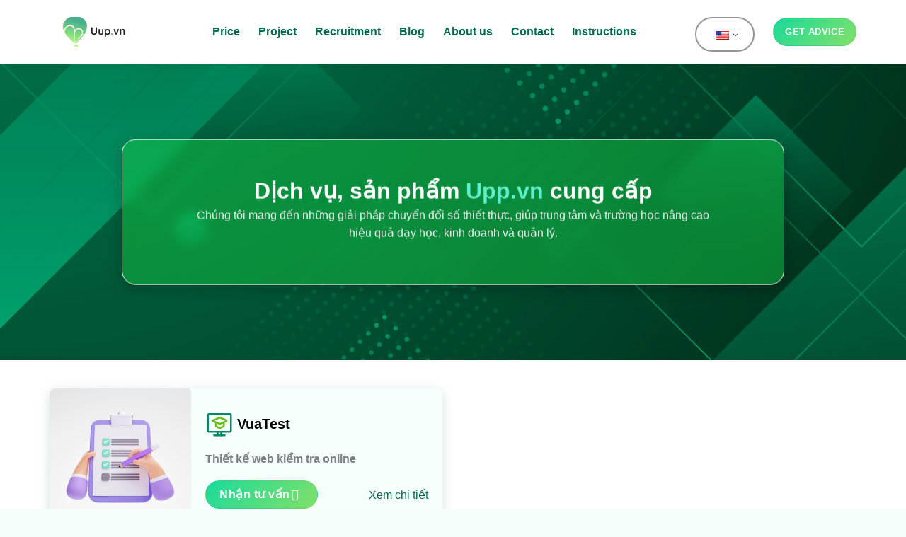

--- FILE ---
content_type: text/html; charset=UTF-8
request_url: https://vuasoft.com/en/danh-muc-dich-vu/vuatest-en/
body_size: 10482
content:
<!DOCTYPE html>
<!--[if IE 9 ]><html lang="en-US" class="ie9 loading-site no-js"> <![endif]-->
<!--[if IE 8 ]><html lang="en-US" class="ie8 loading-site no-js"> <![endif]-->
<!--[if (gte IE 9)|!(IE)]><!--><html lang="en-US" class="loading-site no-js"> <!--<![endif]--><head><script data-no-optimize="1">var litespeed_docref=sessionStorage.getItem("litespeed_docref");litespeed_docref&&(Object.defineProperty(document,"referrer",{get:function(){return litespeed_docref}}),sessionStorage.removeItem("litespeed_docref"));</script> <meta charset="UTF-8" /><link data-optimized="2" rel="stylesheet" href="https://uup.vn/wp-content/litespeed/css/c2ed4fd4fd14c1e6396f993b20332635.css?ver=26331" /><link rel="profile" href="http://gmpg.org/xfn/11" /><link rel="pingback" href="https://uup.vn/xmlrpc.php" /> <script src="[data-uri]" defer></script> <meta name='robots' content='index, follow, max-image-preview:large, max-snippet:-1, max-video-preview:-1' /><meta name="viewport" content="width=device-width, initial-scale=1, maximum-scale=1" /><title>Lưu trữ VuaTest - Uup.vn</title><link rel="canonical" href="https://vuasoft.com/en/danh-muc-dich-vu/vuatest-en/" /><meta property="og:locale" content="en_US" /><meta property="og:type" content="article" /><meta property="og:title" content="Lưu trữ VuaTest - Uup.vn" /><meta property="og:url" content="https://vuasoft.com/en/danh-muc-dich-vu/vuatest-en/" /><meta property="og:site_name" content="Uup.vn" /><meta name="twitter:card" content="summary_large_image" /> <script type="application/ld+json" class="yoast-schema-graph">{"@context":"https://schema.org","@graph":[{"@type":"CollectionPage","@id":"https://vuasoft.com/en/danh-muc-dich-vu/vuatest-en/","url":"https://vuasoft.com/en/danh-muc-dich-vu/vuatest-en/","name":"Lưu trữ VuaTest - Uup.vn","isPartOf":{"@id":"https://vuasoft.com/#website"},"primaryImageOfPage":{"@id":"https://vuasoft.com/en/danh-muc-dich-vu/vuatest-en/#primaryimage"},"image":{"@id":"https://vuasoft.com/en/danh-muc-dich-vu/vuatest-en/#primaryimage"},"thumbnailUrl":"https://uup.vn/medias/2022/10/Frame-18695.jpg","breadcrumb":{"@id":"https://vuasoft.com/en/danh-muc-dich-vu/vuatest-en/#breadcrumb"},"inLanguage":"en-US"},{"@type":"ImageObject","inLanguage":"en-US","@id":"https://vuasoft.com/en/danh-muc-dich-vu/vuatest-en/#primaryimage","url":"https://uup.vn/medias/2022/10/Frame-18695.jpg","contentUrl":"https://uup.vn/medias/2022/10/Frame-18695.jpg","width":600,"height":600},{"@type":"BreadcrumbList","@id":"https://vuasoft.com/en/danh-muc-dich-vu/vuatest-en/#breadcrumb","itemListElement":[{"@type":"ListItem","position":1,"name":"Trang chủ","item":"https://uup.vn/"},{"@type":"ListItem","position":2,"name":"VuaTest"}]},{"@type":"WebSite","@id":"https://vuasoft.com/#website","url":"https://vuasoft.com/","name":"Uup.vn","description":"Được thiết kế bởi Vuasoft.com","publisher":{"@id":"https://vuasoft.com/#organization"},"potentialAction":[{"@type":"SearchAction","target":{"@type":"EntryPoint","urlTemplate":"https://vuasoft.com/?s={search_term_string}"},"query-input":{"@type":"PropertyValueSpecification","valueRequired":true,"valueName":"search_term_string"}}],"inLanguage":"en-US"},{"@type":"Organization","@id":"https://vuasoft.com/#organization","name":"Uup.vn","url":"https://vuasoft.com/","logo":{"@type":"ImageObject","inLanguage":"en-US","@id":"https://vuasoft.com/#/schema/logo/image/","url":"https://vuasoft.com/medias/2022/10/Logo-2.png","contentUrl":"https://vuasoft.com/medias/2022/10/Logo-2.png","width":504,"height":224,"caption":"Uup.vn"},"image":{"@id":"https://vuasoft.com/#/schema/logo/image/"}}]}</script> <link rel='dns-prefetch' href='//uup.vn' /><link rel='dns-prefetch' href='//cdn.jsdelivr.net' /><link rel='dns-prefetch' href='//fonts.googleapis.com' /><link rel="alternate" type="application/rss+xml" title="Uup.vn &raquo; Feed" href="https://uup.vn/en/feed/" /><link rel="alternate" type="application/rss+xml" title="Uup.vn &raquo; Comments Feed" href="https://uup.vn/en/comments/feed/" /><link rel="alternate" type="application/rss+xml" title="Uup.vn &raquo; VuaTest Danh mục Feed" href="https://uup.vn/en/danh-muc-dich-vu/vuatest-en/feed/" /><link rel="prefetch" href="https://uup.vn/wp-content/themes/flatsome/assets/js/chunk.countup.fe2c1016.js" /><link rel="prefetch" href="https://uup.vn/wp-content/themes/flatsome/assets/js/chunk.sticky-sidebar.a58a6557.js" /><link rel="prefetch" href="https://uup.vn/wp-content/themes/flatsome/assets/js/chunk.tooltips.29144c1c.js" /><link rel="prefetch" href="https://uup.vn/wp-content/themes/flatsome/assets/js/chunk.vendors-popups.947eca5c.js" /><link rel="prefetch" href="https://uup.vn/wp-content/themes/flatsome/assets/js/chunk.vendors-slider.f0d2cbc9.js" /> <script type="text/javascript" src="https://uup.vn/wp-includes/js/jquery/jquery.min.js?ver=3.7.1" id="jquery-core-js"></script> <script type="text/javascript" src="https://uup.vn/wp-includes/js/jquery/jquery-migrate.min.js?ver=3.4.1" id="jquery-migrate-js" defer data-deferred="1"></script> <link rel="https://api.w.org/" href="https://uup.vn/en/wp-json/" /><link rel="EditURI" type="application/rsd+xml" title="RSD" href="https://uup.vn/xmlrpc.php?rsd" /><meta name="generator" content="WordPress 6.8.2" /><link rel="alternate" hreflang="vi" href="https://uup.vn/danh-muc-dich-vu/vuatest-en/"/><link rel="alternate" hreflang="en-US" href="https://uup.vn/en/danh-muc-dich-vu/vuatest-en/"/><link rel="alternate" hreflang="en" href="https://uup.vn/en/danh-muc-dich-vu/vuatest-en/"/>
<!--[if IE]><link rel="stylesheet" type="text/css" href="https://uup.vn/wp-content/themes/flatsome/assets/css/ie-fallback.css"><script src="//cdnjs.cloudflare.com/ajax/libs/html5shiv/3.6.1/html5shiv.js"></script><script>var head = document.getElementsByTagName('head')[0],style = document.createElement('style');style.type = 'text/css';style.styleSheet.cssText = ':before,:after{content:none !important';head.appendChild(style);setTimeout(function(){head.removeChild(style);}, 0);</script><script src="https://uup.vn/wp-content/themes/flatsome/assets/libs/ie-flexibility.js"></script><![endif]--><script src="https://www.googletagmanager.com/gtag/js?id=G-NW2T0X83Z5" defer data-deferred="1"></script> <script src="[data-uri]" defer></script><link rel="icon" href="https://uup.vn/medias/2024/07/favicon-removebg-preview-150x150.png" sizes="32x32" /><link rel="icon" href="https://uup.vn/medias/2024/07/favicon-removebg-preview.png" sizes="192x192" /><link rel="apple-touch-icon" href="https://uup.vn/medias/2024/07/favicon-removebg-preview.png" /><meta name="msapplication-TileImage" content="https://uup.vn/medias/2024/07/favicon-removebg-preview.png" /></head><body class="archive tax-service_cat term-vuatest-en term-90 wp-theme-flatsome wp-child-theme-vuasoft translatepress-en_US header-shadow lightbox nav-dropdown-has-shadow"><a class="skip-link screen-reader-text" href="#main" data-no-translation="" data-trp-gettext="">Skip to content</a><div id="wrapper"><header id="header" class="header has-sticky sticky-jump"><div class="header-wrapper"><div id="masthead" class="header-main"><div class="header-inner flex-row container logo-left" role="navigation"><div id="logo" class="flex-col logo"><a href="https://uup.vn/en/" title="Uup.vn - designed by Vuasoft.com" rel="home">
<img width="1020" height="398" src="https://uup.vn/medias/2025/05/Khung-logo-tieu-chuan-10.svg" class="header_logo header-logo" alt="Uup.vn"/><img  width="1020" height="398" src="https://uup.vn/medias/2025/05/Khung-logo-tieu-chuan-10.svg" class="header-logo-dark" alt="Uup.vn"/></a></div><div class="flex-col show-for-medium flex-left"><ul class="mobile-nav nav nav-left"></ul></div><div class="flex-col hide-for-medium flex-left            flex-grow"><ul class="header-nav header-nav-main nav nav-left  nav-size-large nav-spacing-xlarge" ><li id="menu-item-1959" class="menu-item menu-item-type-custom menu-item-object-custom menu-item-1959 menu-item-design-default"><a href="https://uup.vn/en/dich-vu/nen-tang-tao-web-day-hoc-ngoai-ngu/" class="nav-top-link">Price</a></li><li id="menu-item-190" class="menu-item menu-item-type-custom menu-item-object-custom menu-item-190 menu-item-design-default"><a href="/en/du-an/" class="nav-top-link">Project</a></li><li id="menu-item-395" class="menu-item menu-item-type-post_type_archive menu-item-object-recruit menu-item-395 menu-item-design-default"><a href="https://uup.vn/en/tuyen-dung/" class="nav-top-link">Recruitment</a></li><li id="menu-item-28" class="menu-item menu-item-type-post_type menu-item-object-page current_page_parent menu-item-28 menu-item-design-default"><a href="https://uup.vn/en/blog/" class="nav-top-link">Blog</a></li><li id="menu-item-182" class="menu-item menu-item-type-post_type menu-item-object-page menu-item-182 menu-item-design-default"><a href="https://uup.vn/en/gioi-thieu/" class="nav-top-link">About us</a></li><li id="menu-item-181" class="menu-item menu-item-type-post_type menu-item-object-page menu-item-181 menu-item-design-default"><a href="https://uup.vn/en/lien-he/" class="nav-top-link">Contact</a></li><li id="menu-item-2992" class="menu-item menu-item-type-custom menu-item-object-custom menu-item-2992 menu-item-design-default"><a href="https://docs.uup.vn/" class="nav-top-link">Instructions</a></li></ul></div><div class="flex-col hide-for-medium flex-right"><ul class="header-nav header-nav-main nav nav-right  nav-size-large nav-spacing-xlarge"><li class="html custom html_topbar_right"><div class="trp_language_switcher_shortcode"><div class="trp-language-switcher trp-language-switcher-container" data-no-translation><div class="trp-ls-shortcode-current-language">
<a href="#" class="trp-ls-shortcode-disabled-language trp-ls-disabled-language" title="English" onclick="event.preventDefault()">
<img class="trp-flag-image" src="https://uup.vn/wp-content/plugins/translatepress-multilingual/assets/images/flags/en_US.png" width="18" height="12" alt="en_US" title="English"> 		</a></div><div class="trp-ls-shortcode-language">
<a href="#" class="trp-ls-shortcode-disabled-language trp-ls-disabled-language"  title="English" onclick="event.preventDefault()">
<img class="trp-flag-image" src="https://uup.vn/wp-content/plugins/translatepress-multilingual/assets/images/flags/en_US.png" width="18" height="12" alt="en_US" title="English"> 		</a>
<a href="https://uup.vn/danh-muc-dich-vu/vuatest-en/" title="Vietnamese">
<img class="trp-flag-image" src="https://uup.vn/wp-content/plugins/translatepress-multilingual/assets/images/flags/vi.png" width="18" height="12" alt="vi" title="Vietnamese">         </a></div> <script type="application/javascript">// need to have the same with set from JS on both divs. Otherwise it can push stuff around in HTML
        var trp_ls_shortcodes = document.querySelectorAll('.trp_language_switcher_shortcode .trp-language-switcher');
        if ( trp_ls_shortcodes.length > 0) {
            // get the last language switcher added
            var trp_el = trp_ls_shortcodes[trp_ls_shortcodes.length - 1];

            var trp_shortcode_language_item = trp_el.querySelector( '.trp-ls-shortcode-language' )
            // set width
            var trp_ls_shortcode_width                                               = trp_shortcode_language_item.offsetWidth + 16;
            trp_shortcode_language_item.style.width                                  = trp_ls_shortcode_width + 'px';
            trp_el.querySelector( '.trp-ls-shortcode-current-language' ).style.width = trp_ls_shortcode_width + 'px';

            // We're putting this on display: none after we have its width.
            trp_shortcode_language_item.style.display = 'none';
        }</script> </div></div></li><li class="html header-button-1"><div class="header-button">
<a href="https://www.facebook.com/messages/t/100929621476564" class="button primary"  style="border-radius:99px;">
<span>Get advice</span>
</a></div></li></ul></div><div class="flex-col show-for-medium flex-right"><ul class="mobile-nav nav nav-right"><li class="nav-icon has-icon">
<a href="#" data-open="#main-menu" data-pos="left" data-bg="main-menu-overlay" data-color="dark" class="is-small" aria-label="Menu" aria-controls="main-menu" aria-expanded="false" data-no-translation-aria-label="">
<i class="icon-menu" ></i>
</a></li></ul></div></div></div><div class="header-bg-container fill"><div class="header-bg-image fill"></div><div class="header-bg-color fill"></div></div></div></header><main id="main" class=""><section class="section" id="section_1520663110"><div class="bg section-bg fill bg-fill bg-loaded bg-loaded" ></div><div class="section-content relative"><div class="banner has-hover" id="banner-934652064"><div class="banner-inner fill"><div class="banner-bg fill" ><div class="bg fill bg-fill bg-loaded"></div><div class="overlay"></div></div><div class="banner-layers container"><div class="fill banner-link"></div><div id="text-box-625575992" class="text-box banner-layer bg-blog-text x50 md-x50 lg-x50 y50 md-y50 lg-y50 res-text"><div class="text-box-content text dark"><div class="text-inner text-center"><h3><strong>Dịch vụ, sản phẩm <span style="color: #5defcd;">Upp.vn</span> cung cấp</strong></h3><p>Chúng tôi mang đến những giải pháp chuyển đổi số thiết thực, giúp trung tâm và trường học nâng cao hiệu quả dạy học, kinh doanh và quản lý.</p></div></div><style>#text-box-625575992 {
  width: 80%;
}
#text-box-625575992 .text-box-content {
  font-size: 100%;
}</style></div></div></div><style>#banner-934652064 {
  padding-top: 419px;
}
#banner-934652064 .bg.bg-loaded {
  background-image: url(https://uup.vn/medias/2022/10/Frame-18640.png);
}
#banner-934652064 .overlay {
  background-color: rgba(0, 0, 0, 0.17);
}
#banner-934652064 .ux-shape-divider--top svg {
  height: 150px;
  --divider-top-width: 100%;
}
#banner-934652064 .ux-shape-divider--bottom svg {
  height: 150px;
  --divider-width: 100%;
}</style></div></div><style>#section_1520663110 {
  padding-top: 0px;
  padding-bottom: 0px;
}
#section_1520663110 .ux-shape-divider--top svg {
  height: 150px;
  --divider-top-width: 100%;
}
#section_1520663110 .ux-shape-divider--bottom svg {
  height: 150px;
  --divider-width: 100%;
}</style></section><div class="container" style="margin-top:40px"><div id="post-list" class="row large-columns-2 medium-columns-2 small-columns-1"><div class="col"><div class="col-inner"><div class="item-service"><div class="thumbnail">
<a href="https://uup.vn/en/dich-vu/thiet-ke-web-kiem-tra-online/">
<img width="600" height="600" src="https://uup.vn/medias/2022/10/Frame-18695.jpg" class="attachment-post-thumbnail size-post-thumbnail wp-post-image" alt="" decoding="async" fetchpriority="high" srcset="https://uup.vn/medias/2022/10/Frame-18695.jpg 600w, https://uup.vn/medias/2022/10/Frame-18695-300x300.jpg 300w, https://uup.vn/medias/2022/10/Frame-18695-150x150.jpg 150w" sizes="(max-width: 600px) 100vw, 600px" />                                </a></div><div class="content-service-loop"><div class="service-cat">
<img src="https://uup.vn/medias/2022/10/vuatest.svg" class="svg-img" /><a href="https://uup.vn/en/danh-muc-dich-vu/vuatest-en/" style="border-radius:10px;">VuaTest</a></div><h3><a href="https://uup.vn/en/dich-vu/thiet-ke-web-kiem-tra-online/">Thiết kế web kiểm tra online</a></h3><div class="field-group">
<a href="tel:0987654321" class="button primary">Nhận tư vấn <i class="icon-phone"></i></a>
<a href="https://uup.vn/en/dich-vu/thiet-ke-web-kiem-tra-online/" data-no-translation="" data-trp-gettext="">Xem chi tiết</a></div></div></div></div></div></div></div></main><footer id="footer" class="footer-wrapper"><section class="section sc-footer" id="section_1796281138"><div class="bg section-bg fill bg-fill bg-loaded bg-loaded" ><div class="is-border"
style="border-color:rgb(230, 231, 237);border-width:0px 0px 1 0px;"></div></div><div class="section-content relative"><div class="row"  id="row-570652985"><div id="col-1507994675" class="col medium-6 small-12 large-4"  ><div class="col-inner"  ><div class="ux-logo has-hover align-middle ux_logo inline-block" style="max-width: 100%!important; width: 173.56363636364px!important"><div class="ux-logo-link block image-" title=""  href="" style="padding: 15px;"><img src="https://uup.vn/medias/2025/03/Logo-Uup.vn-1-1.svg" title="" alt="" class="ux-logo-image block" style="height:56px;" /></div></div><div id="text-1646544820" class="text">Uup cung cấp giải pháp chuyển đổi số cho các trung tâm tiếng Anh, tổ chức giáo dục.
Các giải pháp chung tôi cung cấp giúp gia tăng chất lượng đào tạo và giảm thời gian, chi phí dạy học, quản lý đào tạo.<style>#text-1646544820 {
  line-height: 1.1;
  color: rgb(95, 96, 102);
}
#text-1646544820 > * {
  color: rgb(95, 96, 102);
}</style></div><div id="gap-1306740595" class="gap-element clearfix" style="display:block; height:auto;"><style>#gap-1306740595 {
  padding-top: 15px;
}</style></div><a class="plain" href="https://www.facebook.com/vuasoft" target="_blank" rel="noopener noreferrer" ><div class="icon-box featured-box icon-box-left text-left"  ><div class="icon-box-img" style="width: 24px"><div class="icon"><div class="icon-inner" >
<img width="300" height="300" src="https://uup.vn/medias/2022/10/akar-icons_facebook-fill.svg" class="attachment-medium size-medium" alt="" decoding="async" loading="lazy" /></div></div></div><div class="icon-box-text last-reset"><p><a href="https://www.facebook.com/uupvn2025"><span style="color: #08a681;"> Uup Facebook Fanpage</span></a></p></div></div>
</a><div id="gap-670368413" class="gap-element clearfix" style="display:block; height:auto;"><style>#gap-670368413 {
  padding-top: 15px;
}</style></div><a class="plain" href="https://www.youtube.com/channel/UC6jukxHewPGQGMeCNIlt9xQ" target="_blank" rel="noopener noreferrer" ><div class="icon-box featured-box icon-box-left text-left"  ><div class="icon-box-img" style="width: 24px"><div class="icon"><div class="icon-inner" >
<img width="300" height="300" src="https://uup.vn/medias/2022/10/logos_youtube-icon.svg" class="attachment-medium size-medium" alt="" decoding="async" loading="lazy" /></div></div></div><div class="icon-box-text last-reset"><p><a href="https://www.youtube.com/@uupvn"><span style="color: #08a681;">Uup Youtube Chanel</span></a></p></div></div>
</a><a class="plain" href="https://www.tiktok.com/@vuaclass?is_from_webapp=1&amp;sender_device=pc" target="_blank" rel="noopener noreferrer" ><div class="icon-box featured-box icon-box-left text-left"  style="margin:11px 0px 0px 0px;"><div class="icon-box-img" style="width: 24px"><div class="icon"><div class="icon-inner" >
<img width="300" height="300" src="https://uup.vn/medias/2025/03/1.svg" class="attachment-medium size-medium" alt="" decoding="async" loading="lazy" /></div></div></div><div class="icon-box-text last-reset"><div id="text-3807009448" class="text"><a href="https://www.tiktok.com/@uup.vn"><span style="color: #08a681;">Uup Tiktok Chanel</span></a><style>#text-3807009448 {
  line-height: 2.1;
  text-align: left;
}</style></div></div></div>
</a></div></div><div id="col-823211840" class="col medium-6 small-12 large-2"  ><div class="col-inner"  ><div id="text-3660277398" class="text title-footer"><h3>SHORTCUT</h3></div><div class="row row-collapse"  id="row-1390610111"><div id="col-837835755" class="col medium-11 small-5 large-11"  ><div class="col-inner"  ><div class="ux-menu stack stack-col justify-start"><div class="ux-menu-link flex menu-item">
<a class="ux-menu-link__link flex" href="https://uup.vn/en/gioi-thieu/"  >
<span class="ux-menu-link__text">
Introduction			</span>
</a></div><div class="ux-menu-link flex menu-item">
<a class="ux-menu-link__link flex" href="https://uup.vn/en/lien-he/"  >
<span class="ux-menu-link__text">
Contact			</span>
</a></div></div></div></div><div id="col-1550582365" class="col small-4 large-12"  ><div class="col-inner"  ><div class="ux-menu stack stack-col justify-start"><div class="ux-menu-link flex menu-item">
<a class="ux-menu-link__link flex" href="http://docs.uup.vn"  >
<span class="ux-menu-link__text">
News			</span>
</a></div><div class="ux-menu-link flex menu-item">
<a class="ux-menu-link__link flex" href="https://uup.vn/en/support/"  >
<span class="ux-menu-link__text">
Support			</span>
</a></div></div></div></div><div id="col-1789190037" class="col small-3 large-12"  ><div class="col-inner"  ><div class="ux-menu stack stack-col justify-start"><div class="ux-menu-link flex menu-item">
<a class="ux-menu-link__link flex" href="https://uup.vn/en/dich-vu/nen-tang-tao-web-day-hoc-ngoai-ngu/"  >
<span class="ux-menu-link__text">
Service			</span>
</a></div></div></div></div></div></div><style>#col-823211840 > .col-inner {
  padding: 0 0px 0px 0px;
}</style></div><div id="col-271155563" class="col medium-6 small-12 large-3"  ><div class="col-inner"  ><div id="text-3608958381" class="text title-footer"><h3>SHORTCUT</h3></div><div class="icon-box featured-box icon-box-left text-left"  ><div class="icon-box-img" style="width: 24px"><div class="icon"><div class="icon-inner" >
<img width="300" height="300" src="https://uup.vn/medias/2022/10/akar-icons_location.svg" class="attachment-medium size-medium" alt="" decoding="async" loading="lazy" /></div></div></div><div class="icon-box-text last-reset"><p>Tầng 5, số 1, ngõ 329, đường Cầu Giấy,  Hà Nội, Việt Nam</p></div></div><div id="gap-213574078" class="gap-element clearfix" style="display:block; height:auto;"><style>#gap-213574078 {
  padding-top: 10px;
}</style></div><div class="icon-box featured-box icon-box-left text-left"  ><div class="icon-box-img" style="width: 24px"><div class="icon"><div class="icon-inner" >
<img width="300" height="300" src="https://uup.vn/medias/2022/10/arcticons_mail.svg" class="attachment-medium size-medium" alt="" decoding="async" loading="lazy" /></div></div></div><div class="icon-box-text last-reset"><p><a href="mailto:uup.vn.mkt@gmail.com">uup.vn.mkt@gmail.com</a></p></div></div><div id="gap-212931666" class="gap-element clearfix" style="display:block; height:auto;"><style>#gap-212931666 {
  padding-top: 10px;
}</style></div><div class="icon-box featured-box icon-box-left text-left"  ><div class="icon-box-img" style="width: 24px"><div class="icon"><div class="icon-inner" >
<img width="300" height="300" src="https://uup.vn/medias/2022/10/carbon_phone.svg" class="attachment-medium size-medium" alt="" decoding="async" loading="lazy" /></div></div></div><div class="icon-box-text last-reset"><p>0333 529 789</p></div></div></div></div><div id="col-2084122810" class="col medium-6 small-12 large-3"  ><div class="col-inner"  ><div id="text-3171225886" class="text title-footer"><h3>SHORTCUT</h3></div><iframe style="border: 0;" src="https://www.google.com/maps/embed?pb=!1m18!1m12!1m3!1d3723.9466094362797!2d105.78954107379742!3d21.03482218757314!2m3!1f0!2f0!3f0!3m2!1i1024!2i768!4f13.1!3m3!1m2!1s0x3135ab005c3e3f7b%3A0x87343767184bca82!2zQ8O0bmcgdHkgY-G7lSBwaOG6p24gVXVwLnZu!5e0!3m2!1sen!2s!4v1744874473867!5m2!1sen!2s" width="400" height="148" allowfullscreen="allowfullscreen"></iframe></div></div></div></div><style>#section_1796281138 {
  padding-top: 0px;
  padding-bottom: 0px;
  background-color: rgb(244, 255, 252);
}
#section_1796281138 .ux-shape-divider--top svg {
  height: 150px;
  --divider-top-width: 100%;
}
#section_1796281138 .ux-shape-divider--bottom svg {
  height: 150px;
  --divider-width: 100%;
}
@media (min-width:550px) {
  #section_1796281138 {
    padding-top: 80px;
    padding-bottom: 80px;
  }
}</style></section><div class="absolute-footer light medium-text-center text-center"><div class="container clearfix"><div class="footer-primary pull-left"><div class="copyright-footer">
Copyright 2026 © <strong>uup.vn</strong></div></div></div></div><a href="#top" class="back-to-top button icon invert plain fixed bottom z-1 is-outline hide-for-medium circle" id="top-link" aria-label="Go to top" data-no-translation-aria-label=""><i class="icon-angle-up" ></i></a></footer></div><template id="tp-language" data-tp-language="en_US"></template><div id="main-menu" class="mobile-sidebar no-scrollbar mfp-hide"><div class="sidebar-menu no-scrollbar"><ul class="nav nav-sidebar nav-vertical nav-uppercase" data-tab="1"><li class="menu-item menu-item-type-custom menu-item-object-custom menu-item-1959"><a href="https://uup.vn/en/dich-vu/nen-tang-tao-web-day-hoc-ngoai-ngu/">Price</a></li><li class="menu-item menu-item-type-custom menu-item-object-custom menu-item-190"><a href="/en/du-an/">Project</a></li><li class="menu-item menu-item-type-post_type_archive menu-item-object-recruit menu-item-395"><a href="https://uup.vn/en/tuyen-dung/">Recruitment</a></li><li class="menu-item menu-item-type-post_type menu-item-object-page current_page_parent menu-item-28"><a href="https://uup.vn/en/blog/">Blog</a></li><li class="menu-item menu-item-type-post_type menu-item-object-page menu-item-182"><a href="https://uup.vn/en/gioi-thieu/">About us</a></li><li class="menu-item menu-item-type-post_type menu-item-object-page menu-item-181"><a href="https://uup.vn/en/lien-he/">Contact</a></li><li class="menu-item menu-item-type-custom menu-item-object-custom menu-item-2992"><a href="https://docs.uup.vn/">Instructions</a></li><li class="html custom html_topbar_right"><div class="trp_language_switcher_shortcode"><div class="trp-language-switcher trp-language-switcher-container" data-no-translation><div class="trp-ls-shortcode-current-language">
<a href="#" class="trp-ls-shortcode-disabled-language trp-ls-disabled-language" title="English" onclick="event.preventDefault()">
<img class="trp-flag-image" src="https://uup.vn/wp-content/plugins/translatepress-multilingual/assets/images/flags/en_US.png" width="18" height="12" alt="en_US" title="English"> 		</a></div><div class="trp-ls-shortcode-language">
<a href="#" class="trp-ls-shortcode-disabled-language trp-ls-disabled-language"  title="English" onclick="event.preventDefault()">
<img class="trp-flag-image" src="https://uup.vn/wp-content/plugins/translatepress-multilingual/assets/images/flags/en_US.png" width="18" height="12" alt="en_US" title="English"> 		</a>
<a href="https://uup.vn/danh-muc-dich-vu/vuatest-en/" title="Vietnamese">
<img class="trp-flag-image" src="https://uup.vn/wp-content/plugins/translatepress-multilingual/assets/images/flags/vi.png" width="18" height="12" alt="vi" title="Vietnamese">         </a></div> <script type="application/javascript">// need to have the same with set from JS on both divs. Otherwise it can push stuff around in HTML
        var trp_ls_shortcodes = document.querySelectorAll('.trp_language_switcher_shortcode .trp-language-switcher');
        if ( trp_ls_shortcodes.length > 0) {
            // get the last language switcher added
            var trp_el = trp_ls_shortcodes[trp_ls_shortcodes.length - 1];

            var trp_shortcode_language_item = trp_el.querySelector( '.trp-ls-shortcode-language' )
            // set width
            var trp_ls_shortcode_width                                               = trp_shortcode_language_item.offsetWidth + 16;
            trp_shortcode_language_item.style.width                                  = trp_ls_shortcode_width + 'px';
            trp_el.querySelector( '.trp-ls-shortcode-current-language' ).style.width = trp_ls_shortcode_width + 'px';

            // We're putting this on display: none after we have its width.
            trp_shortcode_language_item.style.display = 'none';
        }</script> </div></div></li><li class="html header-button-1"><div class="header-button">
<a href="https://www.facebook.com/messages/t/100929621476564" class="button primary"  style="border-radius:99px;">
<span>Get advice</span>
</a></div></li></ul></div></div> <script type="speculationrules">{"prefetch":[{"source":"document","where":{"and":[{"href_matches":"\/en\/*"},{"not":{"href_matches":["\/wp-*.php","\/wp-admin\/*","\/medias\/*","\/wp-content\/*","\/wp-content\/plugins\/*","\/wp-content\/themes\/vuasoft\/*","\/wp-content\/themes\/flatsome\/*","\/en\/*\\?(.+)"]}},{"not":{"selector_matches":"a[rel~=\"nofollow\"]"}},{"not":{"selector_matches":".no-prefetch, .no-prefetch a"}}]},"eagerness":"conservative"}]}</script> <script type="text/javascript" src="[data-uri]" defer></script> <script type="text/javascript" id="trp-dynamic-translator-js-extra" src="[data-uri]" defer></script> <script type="text/javascript" src="https://uup.vn/wp-content/plugins/translatepress-multilingual/assets/js/trp-translate-dom-changes.js?ver=2.9.16" id="trp-dynamic-translator-js" defer data-deferred="1"></script> <script type="text/javascript" src="https://uup.vn/wp-includes/js/dist/hooks.min.js?ver=4d63a3d491d11ffd8ac6" id="wp-hooks-js" defer data-deferred="1"></script> <script type="text/javascript" src="https://uup.vn/wp-includes/js/dist/i18n.min.js?ver=5e580eb46a90c2b997e6" id="wp-i18n-js" defer data-deferred="1"></script> <script type="text/javascript" id="wp-i18n-js-after" src="[data-uri]" defer></script> <script type="text/javascript" src="https://uup.vn/wp-content/plugins/contact-form-7/includes/swv/js/index.js?ver=6.0.6" id="swv-js" defer data-deferred="1"></script> <script type="text/javascript" id="contact-form-7-js-before" src="[data-uri]" defer></script> <script type="text/javascript" src="https://uup.vn/wp-content/plugins/contact-form-7/includes/js/index.js?ver=6.0.6" id="contact-form-7-js" defer data-deferred="1"></script> <script type="text/javascript" id="codedropz-uploader-js-extra" src="[data-uri]" defer></script> <script type="text/javascript" src="https://uup.vn/wp-content/plugins/drag-and-drop-multiple-file-upload-contact-form-7/assets/js/codedropz-uploader-min.js?ver=1.3.8.9" id="codedropz-uploader-js" defer data-deferred="1"></script> <script type="text/javascript" src="https://uup.vn/wp-content/themes/vuasoft/assets/client.js?ver=1.1" id="script-js" defer data-deferred="1"></script> <script type="text/javascript" src="https://uup.vn/wp-content/themes/vuasoft/assets/js/custom.js?ver=1.1" id="custom-js" defer data-deferred="1"></script> <script type="text/javascript" src="https://uup.vn/wp-includes/js/dist/vendor/wp-polyfill.min.js?ver=3.15.0" id="wp-polyfill-js" defer data-deferred="1"></script> <script type="text/javascript" src="https://uup.vn/wp-includes/js/hoverIntent.min.js?ver=1.10.2" id="hoverIntent-js" defer data-deferred="1"></script> <script type="text/javascript" id="flatsome-js-js-extra" src="[data-uri]" defer></script> <script type="text/javascript" src="https://uup.vn/wp-content/themes/flatsome/assets/js/flatsome.js?ver=dfed7b62b19c7bfa50899e873935db6f" id="flatsome-js-js" defer data-deferred="1"></script> <!--[if IE]> <script type="text/javascript" src="https://cdn.jsdelivr.net/npm/intersection-observer-polyfill@0.1.0/dist/IntersectionObserver.js?ver=0.1.0" id="intersection-observer-polyfill-js"></script> <![endif]-->
<!--[if IE]> <script type="text/javascript" src="https://cdn.jsdelivr.net/gh/nuxodin/ie11CustomProperties@4.0.1/ie11CustomProperties.min.js?ver=4.0.1" id="css-vars-polyfill-js"></script> <![endif]--><div id="fb-root"></div><div id="fb-customer-chat" class="fb-customerchat"></div> <script src="[data-uri]" defer></script>  <script src="[data-uri]" defer></script> <script data-no-optimize="1">var litespeed_vary=document.cookie.replace(/(?:(?:^|.*;\s*)_lscache_vary\s*\=\s*([^;]*).*$)|^.*$/,"");litespeed_vary||fetch("/wp-content/plugins/litespeed-cache/guest.vary.php",{method:"POST",cache:"no-cache",redirect:"follow"}).then(e=>e.json()).then(e=>{console.log(e),e.hasOwnProperty("reload")&&"yes"==e.reload&&(sessionStorage.setItem("litespeed_docref",document.referrer),window.location.reload(!0))});</script></body></html>
<!-- Page optimized by LiteSpeed Cache @2026-01-22 17:07:39 -->

<!-- Page cached by LiteSpeed Cache 7.1 on 2026-01-22 17:07:38 -->
<!-- Guest Mode -->

--- FILE ---
content_type: text/html; charset=UTF-8
request_url: https://vuasoft.com/en/danh-muc-dich-vu/vuatest-en/
body_size: 10215
content:
<!DOCTYPE html>
<!--[if IE 9 ]><html lang="en-US" class="ie9 loading-site no-js"> <![endif]-->
<!--[if IE 8 ]><html lang="en-US" class="ie8 loading-site no-js"> <![endif]-->
<!--[if (gte IE 9)|!(IE)]><!--><html lang="en-US" class="loading-site no-js"> <!--<![endif]--><head><script data-no-optimize="1">var litespeed_docref=sessionStorage.getItem("litespeed_docref");litespeed_docref&&(Object.defineProperty(document,"referrer",{get:function(){return litespeed_docref}}),sessionStorage.removeItem("litespeed_docref"));</script> <meta charset="UTF-8" /><link data-optimized="2" rel="stylesheet" href="https://uup.vn/wp-content/litespeed/css/c2ed4fd4fd14c1e6396f993b20332635.css?ver=26331" /><link rel="profile" href="http://gmpg.org/xfn/11" /><link rel="pingback" href="https://uup.vn/xmlrpc.php" /> <script src="[data-uri]" defer></script> <meta name='robots' content='index, follow, max-image-preview:large, max-snippet:-1, max-video-preview:-1' /><meta name="viewport" content="width=device-width, initial-scale=1, maximum-scale=1" /><title>Lưu trữ VuaTest - Uup.vn</title><link rel="canonical" href="https://vuasoft.com/en/danh-muc-dich-vu/vuatest-en/" /><meta property="og:locale" content="en_US" /><meta property="og:type" content="article" /><meta property="og:title" content="Lưu trữ VuaTest - Uup.vn" /><meta property="og:url" content="https://vuasoft.com/en/danh-muc-dich-vu/vuatest-en/" /><meta property="og:site_name" content="Uup.vn" /><meta name="twitter:card" content="summary_large_image" /> <script type="application/ld+json" class="yoast-schema-graph">{"@context":"https://schema.org","@graph":[{"@type":"CollectionPage","@id":"https://vuasoft.com/en/danh-muc-dich-vu/vuatest-en/","url":"https://vuasoft.com/en/danh-muc-dich-vu/vuatest-en/","name":"Lưu trữ VuaTest - Uup.vn","isPartOf":{"@id":"https://vuasoft.com/#website"},"primaryImageOfPage":{"@id":"https://vuasoft.com/en/danh-muc-dich-vu/vuatest-en/#primaryimage"},"image":{"@id":"https://vuasoft.com/en/danh-muc-dich-vu/vuatest-en/#primaryimage"},"thumbnailUrl":"https://uup.vn/medias/2022/10/Frame-18695.jpg","breadcrumb":{"@id":"https://vuasoft.com/en/danh-muc-dich-vu/vuatest-en/#breadcrumb"},"inLanguage":"en-US"},{"@type":"ImageObject","inLanguage":"en-US","@id":"https://vuasoft.com/en/danh-muc-dich-vu/vuatest-en/#primaryimage","url":"https://uup.vn/medias/2022/10/Frame-18695.jpg","contentUrl":"https://uup.vn/medias/2022/10/Frame-18695.jpg","width":600,"height":600},{"@type":"BreadcrumbList","@id":"https://vuasoft.com/en/danh-muc-dich-vu/vuatest-en/#breadcrumb","itemListElement":[{"@type":"ListItem","position":1,"name":"Trang chủ","item":"https://uup.vn/"},{"@type":"ListItem","position":2,"name":"VuaTest"}]},{"@type":"WebSite","@id":"https://vuasoft.com/#website","url":"https://vuasoft.com/","name":"Uup.vn","description":"Được thiết kế bởi Vuasoft.com","publisher":{"@id":"https://vuasoft.com/#organization"},"potentialAction":[{"@type":"SearchAction","target":{"@type":"EntryPoint","urlTemplate":"https://vuasoft.com/?s={search_term_string}"},"query-input":{"@type":"PropertyValueSpecification","valueRequired":true,"valueName":"search_term_string"}}],"inLanguage":"en-US"},{"@type":"Organization","@id":"https://vuasoft.com/#organization","name":"Uup.vn","url":"https://vuasoft.com/","logo":{"@type":"ImageObject","inLanguage":"en-US","@id":"https://vuasoft.com/#/schema/logo/image/","url":"https://vuasoft.com/medias/2022/10/Logo-2.png","contentUrl":"https://vuasoft.com/medias/2022/10/Logo-2.png","width":504,"height":224,"caption":"Uup.vn"},"image":{"@id":"https://vuasoft.com/#/schema/logo/image/"}}]}</script> <link rel='dns-prefetch' href='//uup.vn' /><link rel='dns-prefetch' href='//cdn.jsdelivr.net' /><link rel='dns-prefetch' href='//fonts.googleapis.com' /><link rel="alternate" type="application/rss+xml" title="Uup.vn &raquo; Feed" href="https://uup.vn/en/feed/" /><link rel="alternate" type="application/rss+xml" title="Uup.vn &raquo; Comments Feed" href="https://uup.vn/en/comments/feed/" /><link rel="alternate" type="application/rss+xml" title="Uup.vn &raquo; VuaTest Danh mục Feed" href="https://uup.vn/en/danh-muc-dich-vu/vuatest-en/feed/" /><link rel="prefetch" href="https://uup.vn/wp-content/themes/flatsome/assets/js/chunk.countup.fe2c1016.js" /><link rel="prefetch" href="https://uup.vn/wp-content/themes/flatsome/assets/js/chunk.sticky-sidebar.a58a6557.js" /><link rel="prefetch" href="https://uup.vn/wp-content/themes/flatsome/assets/js/chunk.tooltips.29144c1c.js" /><link rel="prefetch" href="https://uup.vn/wp-content/themes/flatsome/assets/js/chunk.vendors-popups.947eca5c.js" /><link rel="prefetch" href="https://uup.vn/wp-content/themes/flatsome/assets/js/chunk.vendors-slider.f0d2cbc9.js" /> <script type="text/javascript" src="https://uup.vn/wp-includes/js/jquery/jquery.min.js?ver=3.7.1" id="jquery-core-js"></script> <script type="text/javascript" src="https://uup.vn/wp-includes/js/jquery/jquery-migrate.min.js?ver=3.4.1" id="jquery-migrate-js" defer data-deferred="1"></script> <link rel="https://api.w.org/" href="https://uup.vn/en/wp-json/" /><link rel="EditURI" type="application/rsd+xml" title="RSD" href="https://uup.vn/xmlrpc.php?rsd" /><meta name="generator" content="WordPress 6.8.2" /><link rel="alternate" hreflang="vi" href="https://uup.vn/danh-muc-dich-vu/vuatest-en/"/><link rel="alternate" hreflang="en-US" href="https://uup.vn/en/danh-muc-dich-vu/vuatest-en/"/><link rel="alternate" hreflang="en" href="https://uup.vn/en/danh-muc-dich-vu/vuatest-en/"/>
<!--[if IE]><link rel="stylesheet" type="text/css" href="https://uup.vn/wp-content/themes/flatsome/assets/css/ie-fallback.css"><script src="//cdnjs.cloudflare.com/ajax/libs/html5shiv/3.6.1/html5shiv.js"></script><script>var head = document.getElementsByTagName('head')[0],style = document.createElement('style');style.type = 'text/css';style.styleSheet.cssText = ':before,:after{content:none !important';head.appendChild(style);setTimeout(function(){head.removeChild(style);}, 0);</script><script src="https://uup.vn/wp-content/themes/flatsome/assets/libs/ie-flexibility.js"></script><![endif]--><script src="https://www.googletagmanager.com/gtag/js?id=G-NW2T0X83Z5" defer data-deferred="1"></script> <script src="[data-uri]" defer></script><link rel="icon" href="https://uup.vn/medias/2024/07/favicon-removebg-preview-150x150.png" sizes="32x32" /><link rel="icon" href="https://uup.vn/medias/2024/07/favicon-removebg-preview.png" sizes="192x192" /><link rel="apple-touch-icon" href="https://uup.vn/medias/2024/07/favicon-removebg-preview.png" /><meta name="msapplication-TileImage" content="https://uup.vn/medias/2024/07/favicon-removebg-preview.png" /></head><body class="archive tax-service_cat term-vuatest-en term-90 wp-theme-flatsome wp-child-theme-vuasoft translatepress-en_US header-shadow lightbox nav-dropdown-has-shadow"><a class="skip-link screen-reader-text" href="#main" data-no-translation="" data-trp-gettext="">Skip to content</a><div id="wrapper"><header id="header" class="header has-sticky sticky-jump"><div class="header-wrapper"><div id="masthead" class="header-main"><div class="header-inner flex-row container logo-left" role="navigation"><div id="logo" class="flex-col logo"><a href="https://uup.vn/en/" title="Uup.vn - designed by Vuasoft.com" rel="home">
<img width="1020" height="398" src="https://uup.vn/medias/2025/05/Khung-logo-tieu-chuan-10.svg" class="header_logo header-logo" alt="Uup.vn"/><img  width="1020" height="398" src="https://uup.vn/medias/2025/05/Khung-logo-tieu-chuan-10.svg" class="header-logo-dark" alt="Uup.vn"/></a></div><div class="flex-col show-for-medium flex-left"><ul class="mobile-nav nav nav-left"></ul></div><div class="flex-col hide-for-medium flex-left            flex-grow"><ul class="header-nav header-nav-main nav nav-left  nav-size-large nav-spacing-xlarge" ><li id="menu-item-1959" class="menu-item menu-item-type-custom menu-item-object-custom menu-item-1959 menu-item-design-default"><a href="https://uup.vn/en/dich-vu/nen-tang-tao-web-day-hoc-ngoai-ngu/" class="nav-top-link">Price</a></li><li id="menu-item-190" class="menu-item menu-item-type-custom menu-item-object-custom menu-item-190 menu-item-design-default"><a href="/en/du-an/" class="nav-top-link">Project</a></li><li id="menu-item-395" class="menu-item menu-item-type-post_type_archive menu-item-object-recruit menu-item-395 menu-item-design-default"><a href="https://uup.vn/en/tuyen-dung/" class="nav-top-link">Recruitment</a></li><li id="menu-item-28" class="menu-item menu-item-type-post_type menu-item-object-page current_page_parent menu-item-28 menu-item-design-default"><a href="https://uup.vn/en/blog/" class="nav-top-link">Blog</a></li><li id="menu-item-182" class="menu-item menu-item-type-post_type menu-item-object-page menu-item-182 menu-item-design-default"><a href="https://uup.vn/en/gioi-thieu/" class="nav-top-link">About us</a></li><li id="menu-item-181" class="menu-item menu-item-type-post_type menu-item-object-page menu-item-181 menu-item-design-default"><a href="https://uup.vn/en/lien-he/" class="nav-top-link">Contact</a></li><li id="menu-item-2992" class="menu-item menu-item-type-custom menu-item-object-custom menu-item-2992 menu-item-design-default"><a href="https://docs.uup.vn/" class="nav-top-link">Instructions</a></li></ul></div><div class="flex-col hide-for-medium flex-right"><ul class="header-nav header-nav-main nav nav-right  nav-size-large nav-spacing-xlarge"><li class="html custom html_topbar_right"><div class="trp_language_switcher_shortcode"><div class="trp-language-switcher trp-language-switcher-container" data-no-translation><div class="trp-ls-shortcode-current-language">
<a href="#" class="trp-ls-shortcode-disabled-language trp-ls-disabled-language" title="English" onclick="event.preventDefault()">
<img class="trp-flag-image" src="https://uup.vn/wp-content/plugins/translatepress-multilingual/assets/images/flags/en_US.png" width="18" height="12" alt="en_US" title="English"> 		</a></div><div class="trp-ls-shortcode-language">
<a href="#" class="trp-ls-shortcode-disabled-language trp-ls-disabled-language"  title="English" onclick="event.preventDefault()">
<img class="trp-flag-image" src="https://uup.vn/wp-content/plugins/translatepress-multilingual/assets/images/flags/en_US.png" width="18" height="12" alt="en_US" title="English"> 		</a>
<a href="https://uup.vn/danh-muc-dich-vu/vuatest-en/" title="Vietnamese">
<img class="trp-flag-image" src="https://uup.vn/wp-content/plugins/translatepress-multilingual/assets/images/flags/vi.png" width="18" height="12" alt="vi" title="Vietnamese">         </a></div> <script type="application/javascript">// need to have the same with set from JS on both divs. Otherwise it can push stuff around in HTML
        var trp_ls_shortcodes = document.querySelectorAll('.trp_language_switcher_shortcode .trp-language-switcher');
        if ( trp_ls_shortcodes.length > 0) {
            // get the last language switcher added
            var trp_el = trp_ls_shortcodes[trp_ls_shortcodes.length - 1];

            var trp_shortcode_language_item = trp_el.querySelector( '.trp-ls-shortcode-language' )
            // set width
            var trp_ls_shortcode_width                                               = trp_shortcode_language_item.offsetWidth + 16;
            trp_shortcode_language_item.style.width                                  = trp_ls_shortcode_width + 'px';
            trp_el.querySelector( '.trp-ls-shortcode-current-language' ).style.width = trp_ls_shortcode_width + 'px';

            // We're putting this on display: none after we have its width.
            trp_shortcode_language_item.style.display = 'none';
        }</script> </div></div></li><li class="html header-button-1"><div class="header-button">
<a href="https://www.facebook.com/messages/t/100929621476564" class="button primary"  style="border-radius:99px;">
<span>Get advice</span>
</a></div></li></ul></div><div class="flex-col show-for-medium flex-right"><ul class="mobile-nav nav nav-right"><li class="nav-icon has-icon">
<a href="#" data-open="#main-menu" data-pos="left" data-bg="main-menu-overlay" data-color="dark" class="is-small" aria-label="Menu" aria-controls="main-menu" aria-expanded="false" data-no-translation-aria-label="">
<i class="icon-menu" ></i>
</a></li></ul></div></div></div><div class="header-bg-container fill"><div class="header-bg-image fill"></div><div class="header-bg-color fill"></div></div></div></header><main id="main" class=""><section class="section" id="section_188813117"><div class="bg section-bg fill bg-fill bg-loaded bg-loaded" ></div><div class="section-content relative"><div class="banner has-hover" id="banner-2053650536"><div class="banner-inner fill"><div class="banner-bg fill" ><div class="bg fill bg-fill bg-loaded"></div><div class="overlay"></div></div><div class="banner-layers container"><div class="fill banner-link"></div><div id="text-box-2106083871" class="text-box banner-layer bg-blog-text x50 md-x50 lg-x50 y50 md-y50 lg-y50 res-text"><div class="text-box-content text dark"><div class="text-inner text-center"><h3><strong>Dịch vụ, sản phẩm <span style="color: #5defcd;">Upp.vn</span> cung cấp</strong></h3><p>Chúng tôi mang đến những giải pháp chuyển đổi số thiết thực, giúp trung tâm và trường học nâng cao hiệu quả dạy học, kinh doanh và quản lý.</p></div></div><style>#text-box-2106083871 {
  width: 80%;
}
#text-box-2106083871 .text-box-content {
  font-size: 100%;
}</style></div></div></div><style>#banner-2053650536 {
  padding-top: 419px;
}
#banner-2053650536 .bg.bg-loaded {
  background-image: url(https://uup.vn/medias/2022/10/Frame-18640.png);
}
#banner-2053650536 .overlay {
  background-color: rgba(0, 0, 0, 0.17);
}
#banner-2053650536 .ux-shape-divider--top svg {
  height: 150px;
  --divider-top-width: 100%;
}
#banner-2053650536 .ux-shape-divider--bottom svg {
  height: 150px;
  --divider-width: 100%;
}</style></div></div><style>#section_188813117 {
  padding-top: 0px;
  padding-bottom: 0px;
}
#section_188813117 .ux-shape-divider--top svg {
  height: 150px;
  --divider-top-width: 100%;
}
#section_188813117 .ux-shape-divider--bottom svg {
  height: 150px;
  --divider-width: 100%;
}</style></section><div class="container" style="margin-top:40px"><div id="post-list" class="row large-columns-2 medium-columns-2 small-columns-1"><div class="col"><div class="col-inner"><div class="item-service"><div class="thumbnail">
<a href="https://uup.vn/en/dich-vu/thiet-ke-web-kiem-tra-online/">
<img width="600" height="600" src="https://uup.vn/medias/2022/10/Frame-18695.jpg" class="attachment-post-thumbnail size-post-thumbnail wp-post-image" alt="" decoding="async" fetchpriority="high" srcset="https://uup.vn/medias/2022/10/Frame-18695.jpg 600w, https://uup.vn/medias/2022/10/Frame-18695-300x300.jpg 300w, https://uup.vn/medias/2022/10/Frame-18695-150x150.jpg 150w" sizes="(max-width: 600px) 100vw, 600px" />                                </a></div><div class="content-service-loop"><div class="service-cat">
<img src="https://uup.vn/medias/2022/10/vuatest.svg" class="svg-img" /><a href="https://uup.vn/en/danh-muc-dich-vu/vuatest-en/" style="border-radius:10px;">VuaTest</a></div><h3><a href="https://uup.vn/en/dich-vu/thiet-ke-web-kiem-tra-online/">Thiết kế web kiểm tra online</a></h3><div class="field-group">
<a href="tel:0987654321" class="button primary">Nhận tư vấn <i class="icon-phone"></i></a>
<a href="https://uup.vn/en/dich-vu/thiet-ke-web-kiem-tra-online/" data-no-translation="" data-trp-gettext="">Xem chi tiết</a></div></div></div></div></div></div></div></main><footer id="footer" class="footer-wrapper"><section class="section sc-footer" id="section_894678317"><div class="bg section-bg fill bg-fill bg-loaded bg-loaded" ><div class="is-border"
style="border-color:rgb(230, 231, 237);border-width:0px 0px 1 0px;"></div></div><div class="section-content relative"><div class="row"  id="row-1869618046"><div id="col-1799410212" class="col medium-6 small-12 large-4"  ><div class="col-inner"  ><div class="ux-logo has-hover align-middle ux_logo inline-block" style="max-width: 100%!important; width: 173.56363636364px!important"><div class="ux-logo-link block image-" title=""  href="" style="padding: 15px;"><img src="https://uup.vn/medias/2025/03/Logo-Uup.vn-1-1.svg" title="" alt="" class="ux-logo-image block" style="height:56px;" /></div></div><div id="text-2841474369" class="text">Uup cung cấp giải pháp chuyển đổi số cho các trung tâm tiếng Anh, tổ chức giáo dục.
Các giải pháp chung tôi cung cấp giúp gia tăng chất lượng đào tạo và giảm thời gian, chi phí dạy học, quản lý đào tạo.<style>#text-2841474369 {
  line-height: 1.1;
  color: rgb(95, 96, 102);
}
#text-2841474369 > * {
  color: rgb(95, 96, 102);
}</style></div><div id="gap-1206979894" class="gap-element clearfix" style="display:block; height:auto;"><style>#gap-1206979894 {
  padding-top: 15px;
}</style></div><a class="plain" href="https://www.facebook.com/vuasoft" target="_blank" rel="noopener noreferrer" ><div class="icon-box featured-box icon-box-left text-left"  ><div class="icon-box-img" style="width: 24px"><div class="icon"><div class="icon-inner" >
<img width="300" height="300" src="https://uup.vn/medias/2022/10/akar-icons_facebook-fill.svg" class="attachment-medium size-medium" alt="" decoding="async" loading="lazy" /></div></div></div><div class="icon-box-text last-reset"><p><a href="https://www.facebook.com/uupvn2025"><span style="color: #08a681;"> Uup Facebook Fanpage</span></a></p></div></div>
</a><div id="gap-271925341" class="gap-element clearfix" style="display:block; height:auto;"><style>#gap-271925341 {
  padding-top: 15px;
}</style></div><a class="plain" href="https://www.youtube.com/channel/UC6jukxHewPGQGMeCNIlt9xQ" target="_blank" rel="noopener noreferrer" ><div class="icon-box featured-box icon-box-left text-left"  ><div class="icon-box-img" style="width: 24px"><div class="icon"><div class="icon-inner" >
<img width="300" height="300" src="https://uup.vn/medias/2022/10/logos_youtube-icon.svg" class="attachment-medium size-medium" alt="" decoding="async" loading="lazy" /></div></div></div><div class="icon-box-text last-reset"><p><a href="https://www.youtube.com/@uupvn"><span style="color: #08a681;">Uup Youtube Chanel</span></a></p></div></div>
</a><a class="plain" href="https://www.tiktok.com/@vuaclass?is_from_webapp=1&amp;sender_device=pc" target="_blank" rel="noopener noreferrer" ><div class="icon-box featured-box icon-box-left text-left"  style="margin:11px 0px 0px 0px;"><div class="icon-box-img" style="width: 24px"><div class="icon"><div class="icon-inner" >
<img width="300" height="300" src="https://uup.vn/medias/2025/03/1.svg" class="attachment-medium size-medium" alt="" decoding="async" loading="lazy" /></div></div></div><div class="icon-box-text last-reset"><div id="text-4096591065" class="text"><a href="https://www.tiktok.com/@uup.vn"><span style="color: #08a681;">Uup Tiktok Chanel</span></a><style>#text-4096591065 {
  line-height: 2.1;
  text-align: left;
}</style></div></div></div>
</a></div></div><div id="col-1512275098" class="col medium-6 small-12 large-2"  ><div class="col-inner"  ><div id="text-3434676788" class="text title-footer"><h3>SHORTCUT</h3></div><div class="row row-collapse"  id="row-6115866"><div id="col-2066739113" class="col medium-11 small-5 large-11"  ><div class="col-inner"  ><div class="ux-menu stack stack-col justify-start"><div class="ux-menu-link flex menu-item">
<a class="ux-menu-link__link flex" href="https://uup.vn/en/gioi-thieu/"  >
<span class="ux-menu-link__text">
Introduction			</span>
</a></div><div class="ux-menu-link flex menu-item">
<a class="ux-menu-link__link flex" href="https://uup.vn/en/lien-he/"  >
<span class="ux-menu-link__text">
Contact			</span>
</a></div></div></div></div><div id="col-111165366" class="col small-4 large-12"  ><div class="col-inner"  ><div class="ux-menu stack stack-col justify-start"><div class="ux-menu-link flex menu-item">
<a class="ux-menu-link__link flex" href="http://docs.uup.vn"  >
<span class="ux-menu-link__text">
News			</span>
</a></div><div class="ux-menu-link flex menu-item">
<a class="ux-menu-link__link flex" href="https://uup.vn/en/support/"  >
<span class="ux-menu-link__text">
Support			</span>
</a></div></div></div></div><div id="col-329340886" class="col small-3 large-12"  ><div class="col-inner"  ><div class="ux-menu stack stack-col justify-start"><div class="ux-menu-link flex menu-item">
<a class="ux-menu-link__link flex" href="https://uup.vn/en/dich-vu/nen-tang-tao-web-day-hoc-ngoai-ngu/"  >
<span class="ux-menu-link__text">
Service			</span>
</a></div></div></div></div></div></div><style>#col-1512275098 > .col-inner {
  padding: 0 0px 0px 0px;
}</style></div><div id="col-1381971906" class="col medium-6 small-12 large-3"  ><div class="col-inner"  ><div id="text-833783376" class="text title-footer"><h3>SHORTCUT</h3></div><div class="icon-box featured-box icon-box-left text-left"  ><div class="icon-box-img" style="width: 24px"><div class="icon"><div class="icon-inner" >
<img width="300" height="300" src="https://uup.vn/medias/2022/10/akar-icons_location.svg" class="attachment-medium size-medium" alt="" decoding="async" loading="lazy" /></div></div></div><div class="icon-box-text last-reset"><p>Tầng 5, số 1, ngõ 329, đường Cầu Giấy,  Hà Nội, Việt Nam</p></div></div><div id="gap-350452898" class="gap-element clearfix" style="display:block; height:auto;"><style>#gap-350452898 {
  padding-top: 10px;
}</style></div><div class="icon-box featured-box icon-box-left text-left"  ><div class="icon-box-img" style="width: 24px"><div class="icon"><div class="icon-inner" >
<img width="300" height="300" src="https://uup.vn/medias/2022/10/arcticons_mail.svg" class="attachment-medium size-medium" alt="" decoding="async" loading="lazy" /></div></div></div><div class="icon-box-text last-reset"><p><a href="mailto:uup.vn.mkt@gmail.com">uup.vn.mkt@gmail.com</a></p></div></div><div id="gap-1249072849" class="gap-element clearfix" style="display:block; height:auto;"><style>#gap-1249072849 {
  padding-top: 10px;
}</style></div><div class="icon-box featured-box icon-box-left text-left"  ><div class="icon-box-img" style="width: 24px"><div class="icon"><div class="icon-inner" >
<img width="300" height="300" src="https://uup.vn/medias/2022/10/carbon_phone.svg" class="attachment-medium size-medium" alt="" decoding="async" loading="lazy" /></div></div></div><div class="icon-box-text last-reset"><p>0333 529 789</p></div></div></div></div><div id="col-1009468984" class="col medium-6 small-12 large-3"  ><div class="col-inner"  ><div id="text-2639072533" class="text title-footer"><h3>SHORTCUT</h3></div><iframe style="border: 0;" src="https://www.google.com/maps/embed?pb=!1m18!1m12!1m3!1d3723.9466094362797!2d105.78954107379742!3d21.03482218757314!2m3!1f0!2f0!3f0!3m2!1i1024!2i768!4f13.1!3m3!1m2!1s0x3135ab005c3e3f7b%3A0x87343767184bca82!2zQ8O0bmcgdHkgY-G7lSBwaOG6p24gVXVwLnZu!5e0!3m2!1sen!2s!4v1744874473867!5m2!1sen!2s" width="400" height="148" allowfullscreen="allowfullscreen"></iframe></div></div></div></div><style>#section_894678317 {
  padding-top: 0px;
  padding-bottom: 0px;
  background-color: rgb(244, 255, 252);
}
#section_894678317 .ux-shape-divider--top svg {
  height: 150px;
  --divider-top-width: 100%;
}
#section_894678317 .ux-shape-divider--bottom svg {
  height: 150px;
  --divider-width: 100%;
}
@media (min-width:550px) {
  #section_894678317 {
    padding-top: 80px;
    padding-bottom: 80px;
  }
}</style></section><div class="absolute-footer light medium-text-center text-center"><div class="container clearfix"><div class="footer-primary pull-left"><div class="copyright-footer">
Copyright 2026 © <strong>uup.vn</strong></div></div></div></div><a href="#top" class="back-to-top button icon invert plain fixed bottom z-1 is-outline hide-for-medium circle" id="top-link" aria-label="Go to top" data-no-translation-aria-label=""><i class="icon-angle-up" ></i></a></footer></div><template id="tp-language" data-tp-language="en_US"></template><div id="main-menu" class="mobile-sidebar no-scrollbar mfp-hide"><div class="sidebar-menu no-scrollbar"><ul class="nav nav-sidebar nav-vertical nav-uppercase" data-tab="1"><li class="menu-item menu-item-type-custom menu-item-object-custom menu-item-1959"><a href="https://uup.vn/en/dich-vu/nen-tang-tao-web-day-hoc-ngoai-ngu/">Price</a></li><li class="menu-item menu-item-type-custom menu-item-object-custom menu-item-190"><a href="/en/du-an/">Project</a></li><li class="menu-item menu-item-type-post_type_archive menu-item-object-recruit menu-item-395"><a href="https://uup.vn/en/tuyen-dung/">Recruitment</a></li><li class="menu-item menu-item-type-post_type menu-item-object-page current_page_parent menu-item-28"><a href="https://uup.vn/en/blog/">Blog</a></li><li class="menu-item menu-item-type-post_type menu-item-object-page menu-item-182"><a href="https://uup.vn/en/gioi-thieu/">About us</a></li><li class="menu-item menu-item-type-post_type menu-item-object-page menu-item-181"><a href="https://uup.vn/en/lien-he/">Contact</a></li><li class="menu-item menu-item-type-custom menu-item-object-custom menu-item-2992"><a href="https://docs.uup.vn/">Instructions</a></li><li class="html custom html_topbar_right"><div class="trp_language_switcher_shortcode"><div class="trp-language-switcher trp-language-switcher-container" data-no-translation><div class="trp-ls-shortcode-current-language">
<a href="#" class="trp-ls-shortcode-disabled-language trp-ls-disabled-language" title="English" onclick="event.preventDefault()">
<img class="trp-flag-image" src="https://uup.vn/wp-content/plugins/translatepress-multilingual/assets/images/flags/en_US.png" width="18" height="12" alt="en_US" title="English"> 		</a></div><div class="trp-ls-shortcode-language">
<a href="#" class="trp-ls-shortcode-disabled-language trp-ls-disabled-language"  title="English" onclick="event.preventDefault()">
<img class="trp-flag-image" src="https://uup.vn/wp-content/plugins/translatepress-multilingual/assets/images/flags/en_US.png" width="18" height="12" alt="en_US" title="English"> 		</a>
<a href="https://uup.vn/danh-muc-dich-vu/vuatest-en/" title="Vietnamese">
<img class="trp-flag-image" src="https://uup.vn/wp-content/plugins/translatepress-multilingual/assets/images/flags/vi.png" width="18" height="12" alt="vi" title="Vietnamese">         </a></div> <script type="application/javascript">// need to have the same with set from JS on both divs. Otherwise it can push stuff around in HTML
        var trp_ls_shortcodes = document.querySelectorAll('.trp_language_switcher_shortcode .trp-language-switcher');
        if ( trp_ls_shortcodes.length > 0) {
            // get the last language switcher added
            var trp_el = trp_ls_shortcodes[trp_ls_shortcodes.length - 1];

            var trp_shortcode_language_item = trp_el.querySelector( '.trp-ls-shortcode-language' )
            // set width
            var trp_ls_shortcode_width                                               = trp_shortcode_language_item.offsetWidth + 16;
            trp_shortcode_language_item.style.width                                  = trp_ls_shortcode_width + 'px';
            trp_el.querySelector( '.trp-ls-shortcode-current-language' ).style.width = trp_ls_shortcode_width + 'px';

            // We're putting this on display: none after we have its width.
            trp_shortcode_language_item.style.display = 'none';
        }</script> </div></div></li><li class="html header-button-1"><div class="header-button">
<a href="https://www.facebook.com/messages/t/100929621476564" class="button primary"  style="border-radius:99px;">
<span>Get advice</span>
</a></div></li></ul></div></div> <script type="speculationrules">{"prefetch":[{"source":"document","where":{"and":[{"href_matches":"\/en\/*"},{"not":{"href_matches":["\/wp-*.php","\/wp-admin\/*","\/medias\/*","\/wp-content\/*","\/wp-content\/plugins\/*","\/wp-content\/themes\/vuasoft\/*","\/wp-content\/themes\/flatsome\/*","\/en\/*\\?(.+)"]}},{"not":{"selector_matches":"a[rel~=\"nofollow\"]"}},{"not":{"selector_matches":".no-prefetch, .no-prefetch a"}}]},"eagerness":"conservative"}]}</script> <script type="text/javascript" src="[data-uri]" defer></script> <script type="text/javascript" id="trp-dynamic-translator-js-extra" src="[data-uri]" defer></script> <script type="text/javascript" src="https://uup.vn/wp-content/plugins/translatepress-multilingual/assets/js/trp-translate-dom-changes.js?ver=2.9.16" id="trp-dynamic-translator-js" defer data-deferred="1"></script> <script type="text/javascript" src="https://uup.vn/wp-includes/js/dist/hooks.min.js?ver=4d63a3d491d11ffd8ac6" id="wp-hooks-js" defer data-deferred="1"></script> <script type="text/javascript" src="https://uup.vn/wp-includes/js/dist/i18n.min.js?ver=5e580eb46a90c2b997e6" id="wp-i18n-js" defer data-deferred="1"></script> <script type="text/javascript" id="wp-i18n-js-after" src="[data-uri]" defer></script> <script type="text/javascript" src="https://uup.vn/wp-content/plugins/contact-form-7/includes/swv/js/index.js?ver=6.0.6" id="swv-js" defer data-deferred="1"></script> <script type="text/javascript" id="contact-form-7-js-before" src="[data-uri]" defer></script> <script type="text/javascript" src="https://uup.vn/wp-content/plugins/contact-form-7/includes/js/index.js?ver=6.0.6" id="contact-form-7-js" defer data-deferred="1"></script> <script type="text/javascript" id="codedropz-uploader-js-extra" src="[data-uri]" defer></script> <script type="text/javascript" src="https://uup.vn/wp-content/plugins/drag-and-drop-multiple-file-upload-contact-form-7/assets/js/codedropz-uploader-min.js?ver=1.3.8.9" id="codedropz-uploader-js" defer data-deferred="1"></script> <script type="text/javascript" src="https://uup.vn/wp-content/themes/vuasoft/assets/client.js?ver=1.1" id="script-js" defer data-deferred="1"></script> <script type="text/javascript" src="https://uup.vn/wp-content/themes/vuasoft/assets/js/custom.js?ver=1.1" id="custom-js" defer data-deferred="1"></script> <script type="text/javascript" src="https://uup.vn/wp-includes/js/dist/vendor/wp-polyfill.min.js?ver=3.15.0" id="wp-polyfill-js" defer data-deferred="1"></script> <script type="text/javascript" src="https://uup.vn/wp-includes/js/hoverIntent.min.js?ver=1.10.2" id="hoverIntent-js" defer data-deferred="1"></script> <script type="text/javascript" id="flatsome-js-js-extra" src="[data-uri]" defer></script> <script type="text/javascript" src="https://uup.vn/wp-content/themes/flatsome/assets/js/flatsome.js?ver=dfed7b62b19c7bfa50899e873935db6f" id="flatsome-js-js" defer data-deferred="1"></script> <!--[if IE]> <script type="text/javascript" src="https://cdn.jsdelivr.net/npm/intersection-observer-polyfill@0.1.0/dist/IntersectionObserver.js?ver=0.1.0" id="intersection-observer-polyfill-js"></script> <![endif]-->
<!--[if IE]> <script type="text/javascript" src="https://cdn.jsdelivr.net/gh/nuxodin/ie11CustomProperties@4.0.1/ie11CustomProperties.min.js?ver=4.0.1" id="css-vars-polyfill-js"></script> <![endif]--><div id="fb-root"></div><div id="fb-customer-chat" class="fb-customerchat"></div> <script src="[data-uri]" defer></script>  <script src="[data-uri]" defer></script> </body></html>
<!-- Page optimized by LiteSpeed Cache @2026-01-22 17:07:46 -->

<!-- Page cached by LiteSpeed Cache 7.1 on 2026-01-22 17:07:43 -->

--- FILE ---
content_type: image/svg+xml
request_url: https://uup.vn/medias/2022/10/vuatest.svg
body_size: 3134
content:
<svg width="40" height="40" viewBox="0 0 40 40" fill="none" xmlns="http://www.w3.org/2000/svg">
<path fill-rule="evenodd" clip-rule="evenodd" d="M5.06521 7.5468C5.02909 7.58439 5 7.64329 5 7.72059V29.7794C5 29.8567 5.02909 29.9156 5.06521 29.9532C5.10049 29.9899 5.13443 30 5.16304 30H34.837C34.8656 30 34.8995 29.9899 34.9348 29.9532C34.9709 29.9156 35 29.8567 35 29.7794V7.72059C35 7.64329 34.9709 7.58439 34.9348 7.5468C34.8995 7.51008 34.8656 7.5 34.837 7.5H5.16304C5.13443 7.5 5.10049 7.51008 5.06521 7.5468ZM2.5 7.72059C2.5 6.26554 3.64573 5 5.16304 5H34.837C36.3543 5 37.5 6.26555 37.5 7.72059V29.7794C37.5 31.2344 36.3543 32.5 34.837 32.5H5.16304C3.64573 32.5 2.5 31.2345 2.5 29.7794V7.72059Z" fill="#028869"/>
<path fill-rule="evenodd" clip-rule="evenodd" d="M11.25 36.25C11.25 35.5596 11.8096 35 12.5 35H27.5C28.1904 35 28.75 35.5596 28.75 36.25C28.75 36.9404 28.1904 37.5 27.5 37.5H12.5C11.8096 37.5 11.25 36.9404 11.25 36.25Z" fill="#028869"/>
<path fill-rule="evenodd" clip-rule="evenodd" d="M17.5 30C18.1904 30 18.75 30.5596 18.75 31.25V36.25C18.75 36.9404 18.1904 37.5 17.5 37.5C16.8096 37.5 16.25 36.9404 16.25 36.25V31.25C16.25 30.5596 16.8096 30 17.5 30Z" fill="#028869"/>
<path fill-rule="evenodd" clip-rule="evenodd" d="M22.5 30C23.1904 30 23.75 30.5596 23.75 31.25V36.25C23.75 36.9404 23.1904 37.5 22.5 37.5C21.8096 37.5 21.25 36.9404 21.25 36.25V31.25C21.25 30.5596 21.8096 30 22.5 30Z" fill="#028869"/>
<path fill-rule="evenodd" clip-rule="evenodd" d="M19.495 10.2215C19.8382 10.0753 20.2074 10 20.5804 10C20.9533 10 21.3225 10.0753 21.6657 10.2215C21.6658 10.2215 21.6656 10.2215 21.6657 10.2215L30.0279 13.7828C30.0283 13.783 30.0287 13.7832 30.0291 13.7833C30.3895 13.9362 30.6981 14.1915 30.9156 14.5187C31.1334 14.8462 31.25 15.231 31.25 15.625C31.25 16.019 31.1334 16.4038 30.9156 16.7313C30.6982 17.0584 30.3897 17.3137 30.0292 17.4666C30.0288 17.4668 30.0283 17.467 30.0279 17.4672L21.6659 21.0284C21.6658 21.0284 21.666 21.0284 21.6659 21.0284C21.3227 21.1746 20.9533 21.25 20.5804 21.25C20.2074 21.25 19.8382 21.1747 19.495 21.0285C19.4949 21.0285 19.495 21.0285 19.495 21.0285L9.51011 16.775C9.04916 16.5786 8.75 16.126 8.75 15.625C8.75 15.124 9.04916 14.6714 9.51011 14.475L19.495 10.2215C19.495 10.2215 19.4949 10.2215 19.495 10.2215ZM20.6861 18.7284L27.9731 15.625L20.6861 12.5216C20.653 12.5075 20.6169 12.5 20.5804 12.5C20.5439 12.5 20.508 12.5074 20.4749 12.5215L13.1895 15.625L20.4747 18.7285C20.5078 18.7426 20.5439 18.75 20.5804 18.75C20.6169 18.75 20.653 18.7425 20.6861 18.7284ZM29.053 16.0849C29.0522 16.0846 29.0514 16.0843 29.0507 16.0839Z" fill="#67BE19"/>
<path fill-rule="evenodd" clip-rule="evenodd" d="M15 16.875C15.6904 16.875 16.25 17.4346 16.25 18.125V22.5726L20.6036 24.9924C20.611 24.9966 20.6163 24.9984 20.6193 24.9991C20.6222 24.9999 20.624 25 20.625 25C20.626 25 20.6278 24.9999 20.6307 24.9991C20.6337 24.9984 20.639 24.9966 20.6464 24.9924L25 22.5726V18.125C25 17.4346 25.5596 16.875 26.25 16.875C26.9404 16.875 27.5 17.4346 27.5 18.125V22.8246C27.5 23.1759 27.4125 23.5279 27.238 23.8422C27.0631 24.1571 26.8024 24.4305 26.4703 24.6155L21.8609 27.1776C21.4845 27.3868 21.0608 27.5 20.625 27.5C20.1892 27.5 19.7656 27.3869 19.3893 27.1777L14.7797 24.6155C14.4476 24.4305 14.1869 24.1571 14.012 23.8422C13.8375 23.5279 13.75 23.176 13.75 22.8247V18.125C13.75 17.4346 14.3096 16.875 15 16.875Z" fill="#67BE19"/>
</svg>


--- FILE ---
content_type: image/svg+xml
request_url: https://uup.vn/medias/2025/03/Logo-Uup.vn-1-1.svg
body_size: 320353
content:
<?xml version="1.0" encoding="UTF-8"?>
<svg xmlns="http://www.w3.org/2000/svg" xmlns:xlink="http://www.w3.org/1999/xlink" width="141" zoomAndPan="magnify" viewBox="0 0 105.75 41.25" height="55" preserveAspectRatio="xMidYMid meet" version="1.0">
  <defs>
    <filter x="0%" y="0%" width="100%" height="100%" id="5c7b8eadad">
      <feColorMatrix values="0 0 0 0 1 0 0 0 0 1 0 0 0 0 1 0 0 0 1 0" color-interpolation-filters="sRGB"></feColorMatrix>
    </filter>
    <filter x="0%" y="0%" width="100%" height="100%" id="f9c3523499">
      <feColorMatrix values="0 0 0 0 1 0 0 0 0 1 0 0 0 0 1 0.2126 0.7152 0.0722 0 0" color-interpolation-filters="sRGB"></feColorMatrix>
    </filter>
    <g></g>
    <clipPath id="2bcb2ddd85">
      <path d="M 1 0 L 41 0 L 41 40.511719 L 1 40.511719 Z M 1 0 " clip-rule="nonzero"></path>
    </clipPath>
    <image x="0" y="0" width="636" xlink:href="[data-uri]" id="6e59fcf791" height="636" preserveAspectRatio="xMidYMid meet"></image>
    <mask id="6ca3d1f5c1">
      <g filter="url(#5c7b8eadad)">
        <g filter="url(#f9c3523499)" transform="matrix(0.0637003, 0, 0, 0.0637003, 0.821429, 0.000000982143)">
          <image x="0" y="0" width="636" xlink:href="[data-uri]" height="636" preserveAspectRatio="xMidYMid meet"></image>
        </g>
      </g>
    </mask>
    <image x="0" y="0" width="636" xlink:href="[data-uri]" id="0cf780c0f7" height="636" preserveAspectRatio="xMidYMid meet"></image>
  </defs>
  <g clip-path="url(#2bcb2ddd85)">
    <g mask="url(#6ca3d1f5c1)">
      <g transform="matrix(0.0637003, 0, 0, 0.0637003, 0.821429, 0.000000982143)">
        <image x="0" y="0" width="636" xlink:href="[data-uri]" height="636" preserveAspectRatio="xMidYMid meet"></image>
      </g>
    </g>
  </g>
  <g fill="#202020" fill-opacity="1">
    <g transform="translate(45.052384, 25.044642)">
      <g>
        <path d="M 8.921875 -10.9375 C 9.191406 -10.9375 9.410156 -10.84375 9.578125 -10.65625 C 9.742188 -10.476562 9.828125 -10.253906 9.828125 -9.984375 L 9.828125 -4.328125 C 9.828125 -3.472656 9.640625 -2.710938 9.265625 -2.046875 C 8.898438 -1.378906 8.394531 -0.859375 7.75 -0.484375 C 7.101562 -0.109375 6.351562 0.078125 5.5 0.078125 C 4.644531 0.078125 3.894531 -0.109375 3.25 -0.484375 C 2.601562 -0.859375 2.09375 -1.378906 1.71875 -2.046875 C 1.351562 -2.710938 1.171875 -3.472656 1.171875 -4.328125 L 1.171875 -9.984375 C 1.171875 -10.253906 1.265625 -10.476562 1.453125 -10.65625 C 1.640625 -10.84375 1.878906 -10.9375 2.171875 -10.9375 C 2.410156 -10.9375 2.625 -10.84375 2.8125 -10.65625 C 3.007812 -10.476562 3.109375 -10.253906 3.109375 -9.984375 L 3.109375 -4.328125 C 3.109375 -3.816406 3.21875 -3.367188 3.4375 -2.984375 C 3.664062 -2.609375 3.960938 -2.316406 4.328125 -2.109375 C 4.691406 -1.898438 5.082031 -1.796875 5.5 -1.796875 C 5.945312 -1.796875 6.363281 -1.898438 6.75 -2.109375 C 7.132812 -2.316406 7.445312 -2.609375 7.6875 -2.984375 C 7.925781 -3.367188 8.046875 -3.816406 8.046875 -4.328125 L 8.046875 -9.984375 C 8.046875 -10.253906 8.125 -10.476562 8.28125 -10.65625 C 8.4375 -10.84375 8.648438 -10.9375 8.921875 -10.9375 Z M 8.921875 -10.9375 "></path>
      </g>
    </g>
  </g>
  <g fill="#202020" fill-opacity="1">
    <g transform="translate(56.039031, 25.044642)">
      <g>
        <path d="M 7.203125 -8.34375 C 7.472656 -8.34375 7.695312 -8.25 7.875 -8.0625 C 8.050781 -7.882812 8.140625 -7.660156 8.140625 -7.390625 L 8.140625 -3.4375 C 8.140625 -2.332031 7.832031 -1.457031 7.21875 -0.8125 C 6.601562 -0.164062 5.71875 0.15625 4.5625 0.15625 C 3.414062 0.15625 2.535156 -0.164062 1.921875 -0.8125 C 1.316406 -1.457031 1.015625 -2.332031 1.015625 -3.4375 L 1.015625 -7.390625 C 1.015625 -7.660156 1.101562 -7.882812 1.28125 -8.0625 C 1.457031 -8.25 1.679688 -8.34375 1.953125 -8.34375 C 2.222656 -8.34375 2.445312 -8.25 2.625 -8.0625 C 2.800781 -7.882812 2.890625 -7.660156 2.890625 -7.390625 L 2.890625 -3.4375 C 2.890625 -2.800781 3.03125 -2.328125 3.3125 -2.015625 C 3.59375 -1.710938 4.007812 -1.5625 4.5625 -1.5625 C 5.132812 -1.5625 5.5625 -1.710938 5.84375 -2.015625 C 6.125 -2.328125 6.265625 -2.800781 6.265625 -3.4375 L 6.265625 -7.390625 C 6.265625 -7.660156 6.351562 -7.882812 6.53125 -8.0625 C 6.707031 -8.25 6.929688 -8.34375 7.203125 -8.34375 Z M 7.203125 -8.34375 "></path>
      </g>
    </g>
  </g>
  <g fill="#202020" fill-opacity="1">
    <g transform="translate(65.18678, 25.044642)">
      <g>
        <path d="M 5.328125 -8.5 C 6.054688 -8.5 6.707031 -8.3125 7.28125 -7.9375 C 7.863281 -7.570312 8.320312 -7.066406 8.65625 -6.421875 C 9 -5.773438 9.171875 -5.023438 9.171875 -4.171875 C 9.171875 -3.328125 9 -2.578125 8.65625 -1.921875 C 8.320312 -1.273438 7.867188 -0.765625 7.296875 -0.390625 C 6.734375 -0.0234375 6.097656 0.15625 5.390625 0.15625 C 4.972656 0.15625 4.582031 0.0859375 4.21875 -0.046875 C 3.863281 -0.179688 3.546875 -0.351562 3.265625 -0.5625 C 2.992188 -0.769531 2.78125 -0.976562 2.625 -1.1875 C 2.476562 -1.40625 2.40625 -1.585938 2.40625 -1.734375 L 2.890625 -1.9375 L 2.890625 2.171875 C 2.890625 2.441406 2.800781 2.664062 2.625 2.84375 C 2.445312 3.03125 2.222656 3.125 1.953125 3.125 C 1.679688 3.125 1.457031 3.035156 1.28125 2.859375 C 1.101562 2.679688 1.015625 2.453125 1.015625 2.171875 L 1.015625 -7.390625 C 1.015625 -7.660156 1.101562 -7.882812 1.28125 -8.0625 C 1.457031 -8.25 1.679688 -8.34375 1.953125 -8.34375 C 2.222656 -8.34375 2.445312 -8.25 2.625 -8.0625 C 2.800781 -7.882812 2.890625 -7.660156 2.890625 -7.390625 L 2.890625 -6.625 L 2.625 -6.765625 C 2.625 -6.898438 2.695312 -7.0625 2.84375 -7.25 C 2.988281 -7.445312 3.1875 -7.640625 3.4375 -7.828125 C 3.6875 -8.023438 3.972656 -8.1875 4.296875 -8.3125 C 4.617188 -8.4375 4.960938 -8.5 5.328125 -8.5 Z M 5.09375 -6.78125 C 4.632812 -6.78125 4.234375 -6.664062 3.890625 -6.4375 C 3.554688 -6.207031 3.289062 -5.894531 3.09375 -5.5 C 2.90625 -5.113281 2.8125 -4.671875 2.8125 -4.171875 C 2.8125 -3.691406 2.90625 -3.25 3.09375 -2.84375 C 3.289062 -2.445312 3.554688 -2.132812 3.890625 -1.90625 C 4.234375 -1.675781 4.632812 -1.5625 5.09375 -1.5625 C 5.550781 -1.5625 5.945312 -1.675781 6.28125 -1.90625 C 6.625 -2.132812 6.890625 -2.445312 7.078125 -2.84375 C 7.273438 -3.25 7.375 -3.691406 7.375 -4.171875 C 7.375 -4.671875 7.273438 -5.113281 7.078125 -5.5 C 6.890625 -5.894531 6.625 -6.207031 6.28125 -6.4375 C 5.945312 -6.664062 5.550781 -6.78125 5.09375 -6.78125 Z M 5.09375 -6.78125 "></path>
      </g>
    </g>
  </g>
  <g fill="#4db38c" fill-opacity="1">
    <g transform="translate(74.977047, 25.044642)">
      <g>
        <path d="M 1.84375 -0.015625 C 1.539062 -0.015625 1.304688 -0.09375 1.140625 -0.25 C 0.984375 -0.414062 0.90625 -0.648438 0.90625 -0.953125 L 0.90625 -1.21875 C 0.90625 -1.519531 0.984375 -1.75 1.140625 -1.90625 C 1.304688 -2.070312 1.539062 -2.15625 1.84375 -2.15625 L 2.046875 -2.15625 C 2.347656 -2.15625 2.578125 -2.070312 2.734375 -1.90625 C 2.898438 -1.75 2.984375 -1.519531 2.984375 -1.21875 L 2.984375 -0.953125 C 2.984375 -0.648438 2.898438 -0.414062 2.734375 -0.25 C 2.578125 -0.09375 2.347656 -0.015625 2.046875 -0.015625 Z M 1.84375 -0.015625 "></path>
      </g>
    </g>
  </g>
  <g fill="#202020" fill-opacity="1">
    <g transform="translate(78.867254, 25.044642)">
      <g>
        <path d="M 1.390625 -8.34375 C 1.585938 -8.34375 1.769531 -8.289062 1.9375 -8.1875 C 2.101562 -8.09375 2.226562 -7.945312 2.3125 -7.75 L 4.59375 -2.515625 L 4.25 -2.359375 L 6.59375 -7.734375 C 6.769531 -8.148438 7.046875 -8.347656 7.421875 -8.328125 C 7.679688 -8.328125 7.890625 -8.242188 8.046875 -8.078125 C 8.210938 -7.921875 8.296875 -7.722656 8.296875 -7.484375 C 8.296875 -7.410156 8.28125 -7.332031 8.25 -7.25 C 8.226562 -7.164062 8.203125 -7.085938 8.171875 -7.015625 L 5.25 -0.59375 C 5.082031 -0.21875 4.816406 -0.0195312 4.453125 0 C 4.253906 0.03125 4.066406 -0.00390625 3.890625 -0.109375 C 3.710938 -0.210938 3.578125 -0.375 3.484375 -0.59375 L 0.578125 -7.015625 C 0.554688 -7.066406 0.53125 -7.132812 0.5 -7.21875 C 0.476562 -7.300781 0.46875 -7.398438 0.46875 -7.515625 C 0.46875 -7.703125 0.550781 -7.882812 0.71875 -8.0625 C 0.882812 -8.25 1.109375 -8.34375 1.390625 -8.34375 Z M 1.390625 -8.34375 "></path>
      </g>
    </g>
  </g>
  <g fill="#202020" fill-opacity="1">
    <g transform="translate(87.625399, 25.044642)">
      <g>
        <path d="M 5.46875 -8.5 C 6.238281 -8.5 6.820312 -8.335938 7.21875 -8.015625 C 7.625 -7.691406 7.898438 -7.257812 8.046875 -6.71875 C 8.203125 -6.1875 8.28125 -5.59375 8.28125 -4.9375 L 8.28125 -0.953125 C 8.28125 -0.679688 8.191406 -0.453125 8.015625 -0.265625 C 7.835938 -0.0859375 7.613281 0 7.34375 0 C 7.070312 0 6.847656 -0.0859375 6.671875 -0.265625 C 6.492188 -0.453125 6.40625 -0.679688 6.40625 -0.953125 L 6.40625 -4.9375 C 6.40625 -5.28125 6.359375 -5.585938 6.265625 -5.859375 C 6.179688 -6.140625 6.023438 -6.363281 5.796875 -6.53125 C 5.566406 -6.695312 5.238281 -6.78125 4.8125 -6.78125 C 4.394531 -6.78125 4.046875 -6.695312 3.765625 -6.53125 C 3.484375 -6.363281 3.265625 -6.140625 3.109375 -5.859375 C 2.960938 -5.585938 2.890625 -5.28125 2.890625 -4.9375 L 2.890625 -0.953125 C 2.890625 -0.679688 2.800781 -0.453125 2.625 -0.265625 C 2.445312 -0.0859375 2.222656 0 1.953125 0 C 1.679688 0 1.457031 -0.0859375 1.28125 -0.265625 C 1.101562 -0.453125 1.015625 -0.679688 1.015625 -0.953125 L 1.015625 -7.390625 C 1.015625 -7.660156 1.101562 -7.882812 1.28125 -8.0625 C 1.457031 -8.25 1.679688 -8.34375 1.953125 -8.34375 C 2.222656 -8.34375 2.445312 -8.25 2.625 -8.0625 C 2.800781 -7.882812 2.890625 -7.660156 2.890625 -7.390625 L 2.890625 -6.71875 L 2.65625 -6.765625 C 2.75 -6.941406 2.882812 -7.128906 3.0625 -7.328125 C 3.238281 -7.535156 3.441406 -7.726562 3.671875 -7.90625 C 3.910156 -8.082031 4.179688 -8.222656 4.484375 -8.328125 C 4.785156 -8.441406 5.113281 -8.5 5.46875 -8.5 Z M 5.46875 -8.5 "></path>
      </g>
    </g>
  </g>
</svg>


--- FILE ---
content_type: application/javascript
request_url: https://uup.vn/wp-content/themes/vuasoft/assets/client.js?ver=1.1
body_size: -88
content:
(function($) {
    $(document).ready(function() {
        if ($('html').is(':lang(en-GB)')) {
    $(".header-button-1 a span").text("Get advise");
}
    });
})(jQuery);

--- FILE ---
content_type: image/svg+xml
request_url: https://uup.vn/medias/2025/03/1.svg
body_size: 4240
content:
<?xml version="1.0" encoding="UTF-8"?>
<svg xmlns="http://www.w3.org/2000/svg" xmlns:xlink="http://www.w3.org/1999/xlink" width="60" zoomAndPan="magnify" viewBox="0 0 45 44.999999" height="60" preserveAspectRatio="xMidYMid meet" version="1.0">
  <defs>
    <clipPath id="ddb7242d23">
      <path d="M 8 8 L 39.328125 8 L 39.328125 41.46875 L 8 41.46875 Z M 8 8 " clip-rule="nonzero"></path>
    </clipPath>
    <clipPath id="2c93893dbe">
      <path d="M 14 0.96875 L 32 0.96875 L 32 35 L 14 35 Z M 14 0.96875 " clip-rule="nonzero"></path>
    </clipPath>
    <clipPath id="5bf700a983">
      <path d="M 5.578125 14 L 22 14 L 22 36 L 5.578125 36 Z M 5.578125 14 " clip-rule="nonzero"></path>
    </clipPath>
  </defs>
  <path fill="#e7001a" d="M 33.667969 5.597656 C 33.121094 4.679688 32.792969 3.621094 32.75 2.488281 C 32.746094 2.402344 32.742188 2.320312 32.742188 2.234375 L 31.886719 2.234375 C 32.136719 3.53125 32.773438 4.695312 33.667969 5.597656 Z M 33.667969 5.597656 " fill-opacity="1" fill-rule="nonzero"></path>
  <path fill="#e7001a" d="M 12.09375 27.125 C 12.09375 28.929688 12.820312 30.5625 14 31.753906 C 13.414062 30.769531 13.074219 29.621094 13.074219 28.390625 C 13.074219 24.757812 15.722656 21.230469 22.140625 22.359375 L 22.132812 16.5 C 21.804688 16.410156 21.476562 16.332031 21.152344 16.265625 L 21.160156 21.09375 C 14.738281 19.964844 12.09375 23.496094 12.09375 27.125 Z M 12.09375 27.125 " fill-opacity="1" fill-rule="nonzero"></path>
  <g clip-path="url(#ddb7242d23)">
    <path fill="#e7001a" d="M 38.34375 8.734375 L 38.34375 14.046875 C 35.949219 14.046875 33.703125 13.40625 31.769531 12.28125 L 31.769531 27.125 C 31.769531 27.363281 31.761719 27.597656 31.75 27.828125 C 31.378906 34.683594 25.621094 40.203125 18.675781 40.203125 C 14.75 40.203125 11.230469 38.476562 8.828125 35.746094 C 11.1875 39.199219 15.15625 41.46875 19.65625 41.46875 C 26.601562 41.46875 32.359375 35.949219 32.730469 29.09375 C 32.742188 28.863281 32.75 28.625 32.75 28.390625 L 32.75 13.546875 C 34.683594 14.667969 36.929688 15.3125 39.324219 15.3125 L 39.324219 8.808594 C 38.992188 8.808594 38.664062 8.785156 38.34375 8.734375 Z M 38.34375 8.734375 " fill-opacity="1" fill-rule="nonzero"></path>
  </g>
  <path fill="#000000" d="M 18.675781 40.203125 C 25.621094 40.203125 31.378906 34.683594 31.75 27.832031 C 31.761719 27.597656 31.769531 27.363281 31.769531 27.125 L 31.769531 12.28125 C 33.703125 13.40625 35.949219 14.046875 38.34375 14.046875 L 38.34375 8.738281 C 36.355469 8.441406 34.660156 7.253906 33.667969 5.597656 C 32.773438 4.695312 32.140625 3.53125 31.886719 2.234375 L 26.234375 2.234375 L 26.234375 28.945312 L 26.214844 28.945312 C 25.933594 32.316406 23.105469 34.964844 19.65625 34.964844 C 17.25 34.964844 15.148438 33.675781 14 31.753906 C 12.820312 30.566406 12.09375 28.929688 12.09375 27.125 C 12.09375 23.496094 14.738281 19.964844 21.160156 21.09375 L 21.152344 16.265625 C 12.457031 14.492188 6.5625 21.472656 6.5625 28.390625 C 6.5625 31.117188 7.398438 33.648438 8.828125 35.746094 C 11.230469 38.480469 14.75 40.203125 18.675781 40.203125 Z M 18.675781 40.203125 " fill-opacity="1" fill-rule="nonzero"></path>
  <g clip-path="url(#2c93893dbe)">
    <path fill="#00ffff" d="M 19.65625 34.964844 C 23.105469 34.964844 25.933594 32.316406 26.214844 28.945312 L 26.234375 28.945312 L 26.234375 2.234375 L 31.886719 2.234375 C 31.820312 1.90625 31.78125 1.566406 31.769531 1.222656 C 31.765625 1.140625 31.761719 1.054688 31.761719 0.96875 L 25.253906 0.96875 L 25.253906 27.679688 L 25.234375 27.679688 C 24.953125 31.050781 22.125 33.699219 18.675781 33.699219 C 16.847656 33.699219 15.191406 32.957031 14 31.753906 C 15.148438 33.675781 17.25 34.964844 19.65625 34.964844 Z M 19.65625 34.964844 " fill-opacity="1" fill-rule="nonzero"></path>
  </g>
  <g clip-path="url(#5bf700a983)">
    <path fill="#00ffff" d="M 21.152344 16.265625 L 21.152344 15.234375 C 11.921875 12.707031 5.582031 19.953125 5.582031 27.125 C 5.582031 30.429688 6.808594 33.441406 8.828125 35.746094 C 7.398438 33.648438 6.566406 31.117188 6.566406 28.390625 C 6.566406 21.472656 12.457031 14.492188 21.152344 16.265625 Z M 21.152344 16.265625 " fill-opacity="1" fill-rule="nonzero"></path>
  </g>
  <path fill="#00ffff" d="M 38.34375 8.734375 L 38.34375 7.542969 C 36.515625 7.542969 34.863281 6.800781 33.667969 5.597656 C 34.660156 7.253906 36.355469 8.4375 38.34375 8.734375 Z M 38.34375 8.734375 " fill-opacity="1" fill-rule="nonzero"></path>
</svg>


--- FILE ---
content_type: application/javascript
request_url: https://uup.vn/wp-content/themes/vuasoft/assets/js/custom.js?ver=1.1
body_size: 1546
content:
(function($) {
    $(document).ready(function() {


        jQuery(document).on('change','#department-project', function(){
            var link_department = jQuery(this).val();
            if(link_department != ''){
                window.location.href = link_department;
            }
           
        });

        if(jQuery('.parent-cat').find('.active-current').lenght !== 0 ){
            jQuery('.active-current').parent().parent().addClass('has-child-active');
        }

        jQuery(document).on('click','.cat-has-child', function(){
           jQuery(this).toggleClass('has-child-active');
        });

        jQuery(document).on('click','.btn-close-popup', function(){
        
           jQuery('.mfp-close').click();
        });

        jQuery('.svg-img').each(function(){
            var $img = jQuery(this);
            var imgID = $img.attr('id');
            var imgClass = $img.attr('class');
            var imgURL = $img.attr('src');
        
            jQuery.get(imgURL, function(data) {
                // Get the SVG tag, ignore the rest
                var $svg = jQuery(data).find('svg');
        
                // Add replaced image's ID to the new SVG
                if(typeof imgID !== 'undefined') {
                    $svg = $svg.attr('id', imgID);
                }
                // Add replaced image's classes to the new SVG
                if(typeof imgClass !== 'undefined') {
                    $svg = $svg.attr('class', imgClass+' replaced-svg');
                }
        
                // Remove any invalid XML tags as per http://validator.w3.org
                $svg = $svg.removeAttr('xmlns:a');
        
                // Replace image with new SVG
                $img.replaceWith($svg);
        
            }, 'xml');
        
        });

    });
})(jQuery);



--- FILE ---
content_type: image/svg+xml
request_url: https://uup.vn/medias/2022/10/arcticons_mail.svg
body_size: 1148
content:
<svg width="24" height="24" viewBox="0 0 24 24" fill="none" xmlns="http://www.w3.org/2000/svg">
<path fill-rule="evenodd" clip-rule="evenodd" d="M3.03815 4.61594C2.64646 4.66028 2.27901 4.83596 1.99756 5.11741C1.66938 5.4456 1.485 5.89071 1.485 6.35484V17.6598C1.485 18.124 1.66938 18.5691 1.99756 18.8973C2.32575 19.2255 2.77087 19.4098 3.235 19.4098H20.765C21.2291 19.4098 21.6742 19.2255 22.0024 18.8973C22.3306 18.5691 22.515 18.124 22.515 17.6598V6.33984C22.515 5.87572 22.3306 5.4306 22.0024 5.10241C21.6742 4.77422 21.2291 4.58984 20.765 4.58984H3.235C3.16688 4.58984 3.10088 4.59893 3.03815 4.61594ZM3.38499 6.08984C3.33652 6.09968 3.28637 6.10484 3.235 6.10484C3.1687 6.10484 3.10511 6.13118 3.05822 6.17807C3.01134 6.22495 2.985 6.28854 2.985 6.35484V17.6598C2.985 17.7261 3.01134 17.7897 3.05822 17.8366C3.10511 17.8835 3.1687 17.9098 3.235 17.9098H20.765C20.8313 17.9098 20.8949 17.8835 20.9418 17.8366C20.9887 17.7897 21.015 17.7262 21.015 17.6598V6.33984C21.015 6.27354 20.9887 6.20995 20.9418 6.16307C20.8949 6.11618 20.8313 6.08984 20.765 6.08984H3.38499ZM3.55596 6.82029C3.80148 6.48668 4.27095 6.41528 4.60456 6.6608L12 12.1036L19.3954 6.6608C19.729 6.41528 20.1985 6.48668 20.444 6.82029C20.6896 7.15389 20.6182 7.62336 20.2846 7.86889L12.4446 13.6389C12.1801 13.8335 11.8199 13.8335 11.5554 13.6389L3.71544 7.86889C3.38184 7.62336 3.31043 7.15389 3.55596 6.82029Z" fill="#13C097"/>
</svg>


--- FILE ---
content_type: image/svg+xml
request_url: https://uup.vn/medias/2022/10/vuatest.svg
body_size: 3134
content:
<svg width="40" height="40" viewBox="0 0 40 40" fill="none" xmlns="http://www.w3.org/2000/svg">
<path fill-rule="evenodd" clip-rule="evenodd" d="M5.06521 7.5468C5.02909 7.58439 5 7.64329 5 7.72059V29.7794C5 29.8567 5.02909 29.9156 5.06521 29.9532C5.10049 29.9899 5.13443 30 5.16304 30H34.837C34.8656 30 34.8995 29.9899 34.9348 29.9532C34.9709 29.9156 35 29.8567 35 29.7794V7.72059C35 7.64329 34.9709 7.58439 34.9348 7.5468C34.8995 7.51008 34.8656 7.5 34.837 7.5H5.16304C5.13443 7.5 5.10049 7.51008 5.06521 7.5468ZM2.5 7.72059C2.5 6.26554 3.64573 5 5.16304 5H34.837C36.3543 5 37.5 6.26555 37.5 7.72059V29.7794C37.5 31.2344 36.3543 32.5 34.837 32.5H5.16304C3.64573 32.5 2.5 31.2345 2.5 29.7794V7.72059Z" fill="#028869"/>
<path fill-rule="evenodd" clip-rule="evenodd" d="M11.25 36.25C11.25 35.5596 11.8096 35 12.5 35H27.5C28.1904 35 28.75 35.5596 28.75 36.25C28.75 36.9404 28.1904 37.5 27.5 37.5H12.5C11.8096 37.5 11.25 36.9404 11.25 36.25Z" fill="#028869"/>
<path fill-rule="evenodd" clip-rule="evenodd" d="M17.5 30C18.1904 30 18.75 30.5596 18.75 31.25V36.25C18.75 36.9404 18.1904 37.5 17.5 37.5C16.8096 37.5 16.25 36.9404 16.25 36.25V31.25C16.25 30.5596 16.8096 30 17.5 30Z" fill="#028869"/>
<path fill-rule="evenodd" clip-rule="evenodd" d="M22.5 30C23.1904 30 23.75 30.5596 23.75 31.25V36.25C23.75 36.9404 23.1904 37.5 22.5 37.5C21.8096 37.5 21.25 36.9404 21.25 36.25V31.25C21.25 30.5596 21.8096 30 22.5 30Z" fill="#028869"/>
<path fill-rule="evenodd" clip-rule="evenodd" d="M19.495 10.2215C19.8382 10.0753 20.2074 10 20.5804 10C20.9533 10 21.3225 10.0753 21.6657 10.2215C21.6658 10.2215 21.6656 10.2215 21.6657 10.2215L30.0279 13.7828C30.0283 13.783 30.0287 13.7832 30.0291 13.7833C30.3895 13.9362 30.6981 14.1915 30.9156 14.5187C31.1334 14.8462 31.25 15.231 31.25 15.625C31.25 16.019 31.1334 16.4038 30.9156 16.7313C30.6982 17.0584 30.3897 17.3137 30.0292 17.4666C30.0288 17.4668 30.0283 17.467 30.0279 17.4672L21.6659 21.0284C21.6658 21.0284 21.666 21.0284 21.6659 21.0284C21.3227 21.1746 20.9533 21.25 20.5804 21.25C20.2074 21.25 19.8382 21.1747 19.495 21.0285C19.4949 21.0285 19.495 21.0285 19.495 21.0285L9.51011 16.775C9.04916 16.5786 8.75 16.126 8.75 15.625C8.75 15.124 9.04916 14.6714 9.51011 14.475L19.495 10.2215C19.495 10.2215 19.4949 10.2215 19.495 10.2215ZM20.6861 18.7284L27.9731 15.625L20.6861 12.5216C20.653 12.5075 20.6169 12.5 20.5804 12.5C20.5439 12.5 20.508 12.5074 20.4749 12.5215L13.1895 15.625L20.4747 18.7285C20.5078 18.7426 20.5439 18.75 20.5804 18.75C20.6169 18.75 20.653 18.7425 20.6861 18.7284ZM29.053 16.0849C29.0522 16.0846 29.0514 16.0843 29.0507 16.0839Z" fill="#67BE19"/>
<path fill-rule="evenodd" clip-rule="evenodd" d="M15 16.875C15.6904 16.875 16.25 17.4346 16.25 18.125V22.5726L20.6036 24.9924C20.611 24.9966 20.6163 24.9984 20.6193 24.9991C20.6222 24.9999 20.624 25 20.625 25C20.626 25 20.6278 24.9999 20.6307 24.9991C20.6337 24.9984 20.639 24.9966 20.6464 24.9924L25 22.5726V18.125C25 17.4346 25.5596 16.875 26.25 16.875C26.9404 16.875 27.5 17.4346 27.5 18.125V22.8246C27.5 23.1759 27.4125 23.5279 27.238 23.8422C27.0631 24.1571 26.8024 24.4305 26.4703 24.6155L21.8609 27.1776C21.4845 27.3868 21.0608 27.5 20.625 27.5C20.1892 27.5 19.7656 27.3869 19.3893 27.1777L14.7797 24.6155C14.4476 24.4305 14.1869 24.1571 14.012 23.8422C13.8375 23.5279 13.75 23.176 13.75 22.8247V18.125C13.75 17.4346 14.3096 16.875 15 16.875Z" fill="#67BE19"/>
</svg>


--- FILE ---
content_type: image/svg+xml
request_url: https://uup.vn/medias/2022/10/logos_youtube-icon.svg
body_size: 626
content:
<svg width="24" height="24" viewBox="0 0 24 24" fill="none" xmlns="http://www.w3.org/2000/svg">
<path d="M23.47 6.38203C23.3323 5.8733 23.0638 5.40951 22.6911 5.03684C22.3185 4.66417 21.8547 4.39562 21.346 4.25794C19.4835 3.75 11.9878 3.75 11.9878 3.75C11.9878 3.75 4.49177 3.76537 2.62933 4.27331C2.1206 4.411 1.65681 4.67956 1.28415 5.05225C0.911497 5.42494 0.642976 5.88875 0.505331 6.3975C-0.0580132 9.70669 -0.276545 14.7491 0.520799 17.9259C0.658459 18.4347 0.926986 18.8985 1.29964 19.2711C1.6723 19.6438 2.13608 19.9123 2.6448 20.05C4.50724 20.558 12.0031 20.558 12.0031 20.558C12.0031 20.558 19.4989 20.558 21.3612 20.05C21.87 19.9124 22.3338 19.6438 22.7064 19.2711C23.0791 18.8985 23.3477 18.4347 23.4853 17.9259C24.0795 14.6121 24.2626 9.57281 23.47 6.38212V6.38203Z" fill="#FF0000"/>
<path d="M9 15.4534L15.2182 11.8517L9 8.25V15.4534Z" fill="white"/>
</svg>


--- FILE ---
content_type: image/svg+xml
request_url: https://uup.vn/medias/2022/10/akar-icons_location.svg
body_size: 1219
content:
<svg width="24" height="24" viewBox="0 0 24 24" fill="none" xmlns="http://www.w3.org/2000/svg">
<path fill-rule="evenodd" clip-rule="evenodd" d="M12 7.75C10.7574 7.75 9.75 8.75736 9.75 10C9.75 11.2426 10.7574 12.25 12 12.25C13.2426 12.25 14.25 11.2426 14.25 10C14.25 8.75736 13.2426 7.75 12 7.75ZM8.25 10C8.25 7.92893 9.92893 6.25 12 6.25C14.0711 6.25 15.75 7.92893 15.75 10C15.75 12.0711 14.0711 13.75 12 13.75C9.92893 13.75 8.25 12.0711 8.25 10Z" fill="#13C097"/>
<path fill-rule="evenodd" clip-rule="evenodd" d="M5.81282 3.81282C7.45376 2.17187 9.67936 1.25 12 1.25C14.3206 1.25 16.5462 2.17187 18.1872 3.81282C19.8281 5.45376 20.75 7.67936 20.75 10C20.75 10.999 20.644 11.8662 20.3737 12.6817C20.1022 13.5006 19.6775 14.23 19.0852 14.969C19.0792 14.9765 19.0731 14.9839 19.0668 14.9912L12.5668 22.4912C12.4243 22.6556 12.2175 22.75 12 22.75C11.7825 22.75 11.5757 22.6556 11.4332 22.4912L4.93323 14.9912C4.92694 14.9839 4.92078 14.9765 4.91477 14.969C4.32245 14.23 3.89777 13.5006 3.62634 12.6817C3.35602 11.8662 3.25 10.999 3.25 10C3.25 7.67936 4.17187 5.45376 5.81282 3.81282ZM12 2.75C10.0772 2.75 8.23311 3.51384 6.87348 4.87348C5.51384 6.23311 4.75 8.07718 4.75 10C4.75 10.893 4.84498 11.5908 5.05016 12.2098C5.25304 12.8218 5.57575 13.3933 6.0764 14.0199L12 20.8548L17.9236 14.0199C18.4242 13.3933 18.747 12.8218 18.9498 12.2098C19.155 11.5908 19.25 10.893 19.25 10C19.25 8.07718 18.4862 6.23311 17.1265 4.87348C15.7669 3.51384 13.9228 2.75 12 2.75Z" fill="#13C097"/>
</svg>
